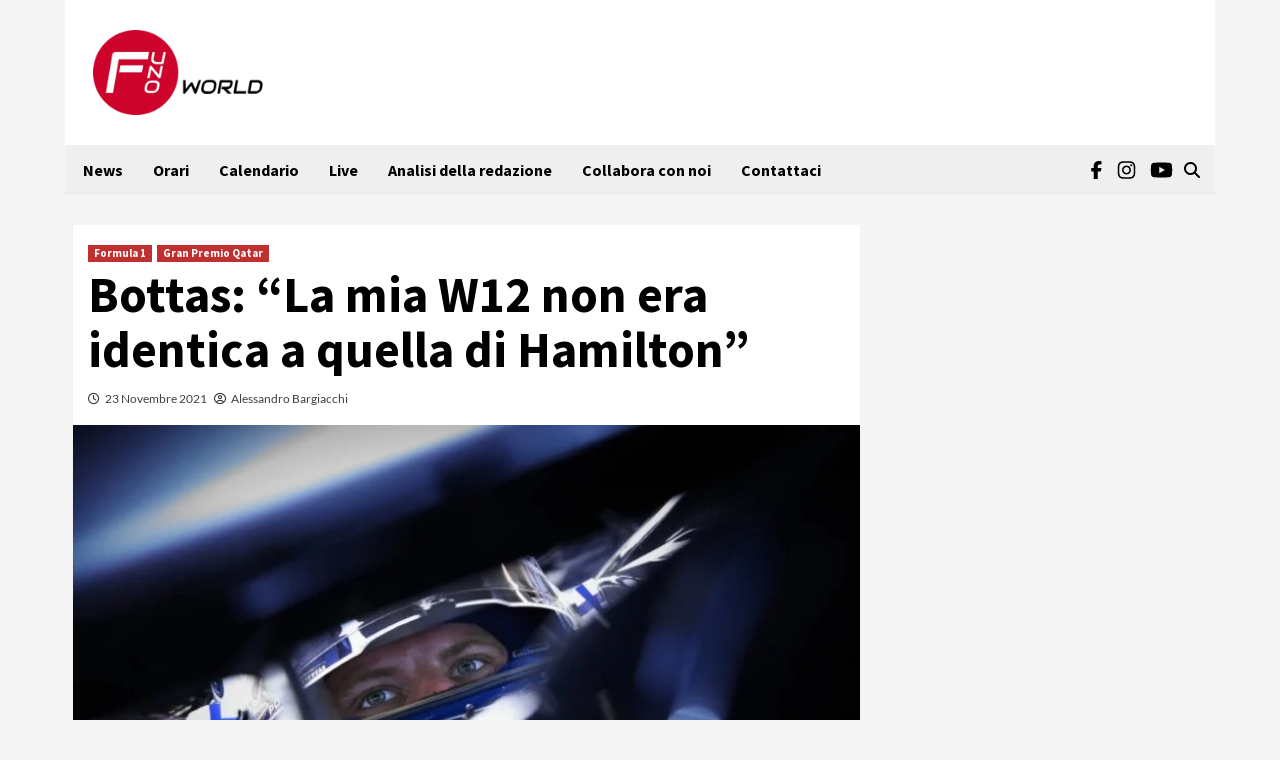

--- FILE ---
content_type: application/javascript
request_url: https://adsystem.pages.dev/ad-system/modules/header-bidding.js
body_size: 6396
content:
(function(){
const _0x93e9bb=_0x3ec2;function _0xb100(){const _0xcb904b=['criteo','info','text/javascript','getElementsByTagName','projectagora_site_id','fluid','setTargetingForGPTAsync','que','strict','1157INagAA','seedtag_publisherid','pubads','search','fetchBids','logToConsole','2868khYkhF','placementid-seedtag','18CLoFrI','ad-system-oracle-ready','log','mapping','script','disableInitialLoad','200112HxkxTV','dataLayer','build','test','oracle','includes','=========>','forEach','enableServices','1.0','00001','apstag_pubid','teads_placement_id','parentNode','purpose','inBanner','setPrivacySettings','relaxed','enums','projectagora','true','TOP_ANCHOR','googletag','mobileCheck','get','browser','placementid-adasta','criteo_publisher_id','MG_OOP','ogury_unitid','prebid','[Ad\x20System]\x20TCF\x20->\x20Marketing\x20consent\x20denied','adasta.it','teads','12SkBTdv','consents','include','eventStatus','push','seedtag','delay_start','pbjs','222980gyLubX','121KjjxQE','40GrBzIl','projectagora.com','adasta','error','getAttribute','%c[Ad\x20System\x20HB]','bidderA.com','init','insertBefore','OutOfPageFormat','setBidderConfig','createElement','netaddiction_host','userAgent','203092XmRaSu','_HB','string','type','==========>','netaddiction','sizeMapping','pubmatic','ms\x20to\x20base\x20delay','MG_MH_ALL','addEventListener','cmd','ogury_assetid','opera','.mg-adv-controller','warn','inArticle','__tcfapi','enableSingleRequest','teads_page_id','network_id','split','ortb2Imp','63CCxXII','join','font-size:\x20larger','setDisplayBids','async','code','defineSlot','MG_SB','[Ad\x20System]\x20TCF\x20->\x20Marketing\x20consent\x20granted','background-color:\x20rgb(230,\x20152,\x2036)','_SB','https://adsystem.pages.dev/ad-system/modules/standalone-clever.js','dimensions','66944yCZJtx','projectagora_placement_id','ogury','useractioncomplete','netaddiction_networkid','defineOutOfPageSlot','153224kFiHUr','substr','src','height','pubmatic_publisher_id','addAdUnits','29604QmIOiE','host','is_debug','dataset','refresh','vendor','slot','width','aps','bids','[Ad\x20System]\x20Failed\x20to\x20attach\x20TCF\x20listener','apstag'];_0xb100=function(){return _0xcb904b;};return _0xb100();}(function(_0x1310f2,_0x1739a4){const _0x20eb43=_0x3ec2,_0x2430da=_0x1310f2();while(!![]){try{const _0x4852e1=-parseInt(_0x20eb43(0x1bb))/0x1+-parseInt(_0x20eb43(0x1f5))/0x2*(-parseInt(_0x20eb43(0x1dd))/0x3)+parseInt(_0x20eb43(0x21f))/0x4*(-parseInt(_0x20eb43(0x1e7))/0x5)+parseInt(_0x20eb43(0x225))/0x6*(parseInt(_0x20eb43(0x20c))/0x7)+parseInt(_0x20eb43(0x219))/0x8*(parseInt(_0x20eb43(0x1b5))/0x9)+-parseInt(_0x20eb43(0x1e5))/0xa*(-parseInt(_0x20eb43(0x1e6))/0xb)+parseInt(_0x20eb43(0x1b3))/0xc*(parseInt(_0x20eb43(0x23a))/0xd);if(_0x4852e1===_0x1739a4)break;else _0x2430da['push'](_0x2430da['shift']());}catch(_0x562eb0){_0x2430da['push'](_0x2430da['shift']());}}}(_0xb100,0x377f3),window[_0x93e9bb(0x1d1)]=window[_0x93e9bb(0x1d1)]||{},window[_0x93e9bb(0x1d1)][_0x93e9bb(0x200)]=window[_0x93e9bb(0x1d1)][_0x93e9bb(0x200)]||[],window[_0x93e9bb(0x1bc)]=window[_0x93e9bb(0x1bc)]||[]);function gtag(){dataLayer['push'](arguments);}function isGA4Enabled(_0x3eac69){const _0x2bd2a1=_0x93e9bb;return _0x3eac69&&_0x3eac69!==![]&&_0x3eac69!==''&&typeof _0x3eac69===_0x2bd2a1(0x1f7);}window[_0x93e9bb(0x1e4)]=window[_0x93e9bb(0x1e4)]||{},window[_0x93e9bb(0x1e4)][_0x93e9bb(0x238)]=window[_0x93e9bb(0x1e4)][_0x93e9bb(0x238)]||[];var pbjs=window[_0x93e9bb(0x1e4)];function _0x3ec2(_0x552863,_0xe33611){const _0xb1003a=_0xb100();return _0x3ec2=function(_0x3ec299,_0x474fa6){_0x3ec299=_0x3ec299-0x1ae;let _0x50e082=_0xb1003a[_0x3ec299];return _0x50e082;},_0x3ec2(_0x552863,_0xe33611);}document[_0x93e9bb(0x1ff)](_0x93e9bb(0x1b6),function handler(_0x6e850f){const _0x4e140b=_0x93e9bb,_0x4ffb43=new URLSearchParams(window['location'][_0x4e140b(0x1b0)]),_0x4c07e1=_0x4ffb43[_0x4e140b(0x1d3)](_0x4e140b(0x227))===_0x4e140b(0x1cf);window['mobileCheck']=function(){const _0x745bcb=_0x4e140b;let _0x4e878f=![];return function(_0x37b737){const _0xb789db=_0x3ec2;if(/(android|bb\d+|meego).+mobile|avantgo|bada\/|blackberry|blazer|compal|elaine|fennec|hiptop|iemobile|ip(hone|od)|iris|kindle|lge |maemo|midp|mmp|mobile.+firefox|netfront|opera m(ob|in)i|palm( os)?|phone|p(ixi|re)\/|plucker|pocket|psp|series(4|6)0|symbian|treo|up\.(browser|link)|vodafone|wap|windows ce|xda|xiino/i[_0xb789db(0x1be)](_0x37b737)||/1207|6310|6590|3gso|4thp|50[1-6]i|770s|802s|a wa|abac|ac(er|oo|s\-)|ai(ko|rn)|al(av|ca|co)|amoi|an(ex|ny|yw)|aptu|ar(ch|go)|as(te|us)|attw|au(di|\-m|r |s )|avan|be(ck|ll|nq)|bi(lb|rd)|bl(ac|az)|br(e|v)w|bumb|bw\-(n|u)|c55\/|capi|ccwa|cdm\-|cell|chtm|cldc|cmd\-|co(mp|nd)|craw|da(it|ll|ng)|dbte|dc\-s|devi|dica|dmob|do(c|p)o|ds(12|\-d)|el(49|ai)|em(l2|ul)|er(ic|k0)|esl8|ez([4-7]0|os|wa|ze)|fetc|fly(\-|_)|g1 u|g560|gene|gf\-5|g\-mo|go(\.w|od)|gr(ad|un)|haie|hcit|hd\-(m|p|t)|hei\-|hi(pt|ta)|hp( i|ip)|hs\-c|ht(c(\-| |_|a|g|p|s|t)|tp)|hu(aw|tc)|i\-(20|go|ma)|i230|iac( |\-|\/)|ibro|idea|ig01|ikom|im1k|inno|ipaq|iris|ja(t|v)a|jbro|jemu|jigs|kddi|keji|kgt( |\/)|klon|kpt |kwc\-|kyo(c|k)|le(no|xi)|lg( g|\/(k|l|u)|50|54|\-[a-w])|libw|lynx|m1\-w|m3ga|m50\/|ma(te|ui|xo)|mc(01|21|ca)|m\-cr|me(rc|ri)|mi(o8|oa|ts)|mmef|mo(01|02|bi|de|do|t(\-| |o|v)|zz)|mt(50|p1|v )|mwbp|mywa|n10[0-2]|n20[2-3]|n30(0|2)|n50(0|2|5)|n7(0(0|1)|10)|ne((c|m)\-|on|tf|wf|wg|wt)|nok(6|i)|nzph|o2im|op(ti|wv)|oran|owg1|p800|pan(a|d|t)|pdxg|pg(13|\-([1-8]|c))|phil|pire|pl(ay|uc)|pn\-2|po(ck|rt|se)|prox|psio|pt\-g|qa\-a|qc(07|12|21|32|60|\-[2-7]|i\-)|qtek|r380|r600|raks|rim9|ro(ve|zo)|s55\/|sa(ge|ma|mm|ms|ny|va)|sc(01|h\-|oo|p\-)|sdk\/|se(c(\-|0|1)|47|mc|nd|ri)|sgh\-|shar|sie(\-|m)|sk\-0|sl(45|id)|sm(al|ar|b3|it|t5)|so(ft|ny)|sp(01|h\-|v\-|v )|sy(01|mb)|t2(18|50)|t6(00|10|18)|ta(gt|lk)|tcl\-|tdg\-|tel(i|m)|tim\-|t\-mo|to(pl|sh)|ts(70|m\-|m3|m5)|tx\-9|up(\.b|g1|si)|utst|v400|v750|veri|vi(rg|te)|vk(40|5[0-3]|\-v)|vm40|voda|vulc|vx(52|53|60|61|70|80|81|83|85|98)|w3c(\-| )|webc|whit|wi(g |nc|nw)|wmlb|wonu|x700|yas\-|your|zeto|zte\-/i['test'](_0x37b737['substr'](0x0,0x4)))_0x4e878f=!![];}(navigator[_0x745bcb(0x1f4)]||navigator['vendor']||window[_0x745bcb(0x202)]),_0x4e878f;};const _0x856bf3=['color:\x20#FFF',_0x4e140b(0x215),_0x4e140b(0x20e)][_0x4e140b(0x20d)](';'),_0x3d9f87={'logToConsole'(_0x2dae73,..._0x43739){const _0x326797=_0x4e140b;_0x2dae73(_0x326797(0x1ec),_0x856bf3,..._0x43739);},'log'(..._0x43f083){const _0x5b65cf=_0x4e140b;this[_0x5b65cf(0x1b2)](console[_0x5b65cf(0x1b7)],..._0x43f083);},'info'(..._0x1ca101){const _0x5b641b=_0x4e140b;this[_0x5b641b(0x1b2)](console['info'],..._0x1ca101);},'warn'(..._0x44ae9c){const _0x5d9193=_0x4e140b;this['logToConsole'](console[_0x5d9193(0x204)],..._0x44ae9c);},'error'(..._0x1a9b15){const _0x725d4d=_0x4e140b;this[_0x725d4d(0x1b2)](console['error'],..._0x1a9b15);}};(function(){const _0x1a6b6a=_0x4e140b;var _0xf46db9=document[_0x1a6b6a(0x1f2)](_0x1a6b6a(0x1b9));_0xf46db9[_0x1a6b6a(0x1f8)]=_0x1a6b6a(0x233),_0xf46db9[_0x1a6b6a(0x210)]=!![],_0xf46db9[_0x1a6b6a(0x221)]=_0x1a6b6a(0x217);var _0x256de8=document['getElementsByTagName']('script')[0x0];_0x256de8[_0x1a6b6a(0x1c8)][_0x1a6b6a(0x1ef)](_0xf46db9,_0x256de8);}());var _0x265a21={'MG_MH_ALL':[{'browser':[0x3e0,0x0],'ad_sizes':[[0x3de,0xfa],[0x3ca,0xfa],[0x3ca,0x5a],[0x2d8,0x5a],[0x1,0x1]]},{'browser':[0x300,0x0],'ad_sizes':[[0x2d8,0x5a],[0x1,0x1]]},{'browser':[0x1d4,0x0],'ad_sizes':[[0x1d4,0x3c],[0x1,0x1]]},{'browser':[0x140,0x0],'ad_sizes':[[0x140,0x32],[0x140,0x64],[0x1,0x1]]}],'MG_MH_ALL_HB':[{'minViewPort':[0x3e0,0x0],'sizes':[[0x3de,0xfa],[0x3ca,0xfa],[0x3ca,0x5a],[0x2d8,0x5a]]},{'minViewPort':[0x300,0x0],'sizes':[[0x2d8,0x5a]]},{'minViewPort':[0x1d4,0x0],'sizes':[[0x1d4,0x3c]]},{'minViewPort':[0x140,0x0],'sizes':[[0x140,0x32],[0x140,0x64]]}],'MG_OOP':[{'browser':[0x3e0,0x0],'ad_sizes':[[0x1,0x1],[0x3ca,0xfa],[0x3e8,0x26c]]},{'browser':[0x300,0x0],'ad_sizes':[[0x1,0x1],[0x2d8,0x5a]]},{'browser':[0x1d4,0x0],'ad_sizes':[[0x1,0x1],[0x1d4,0x3c],[0x12c,0xfa],[0x150,0x118]]},{'browser':[0x140,0x0],'ad_sizes':[[0x1,0x1],[0x140,0x32],[0x140,0x64],[0x140,0x1f4],[0x140,0x190],[0x140,0x258]]}],'MG_OOP_HB':[{'minViewPort':[0x3e0,0x0],'sizes':[[0x1,0x1],[0x3ca,0xfa],[0x3e8,0x26c]]},{'minViewPort':[0x300,0x0],'sizes':[[0x1,0x1],[0x2d8,0x5a]]},{'minViewPort':[0x1d4,0x0],'sizes':[[0x1,0x1],[0x1d4,0x3c],[0x12c,0xfa],[0x150,0x118]]},{'minViewPort':[0x140,0x0],'sizes':[[0x1,0x1],[0x140,0x32],[0x140,0x64],[0x140,0x1f4],[0x140,0x190],[0x140,0x258]]}],'MG_MH_MIN':[{'browser':[0x3e0,0x0],'ad_sizes':[[0x2d8,0x5a]]},{'browser':[0x300,0x0],'ad_sizes':[[0x2d8,0x5a],[0x1d4,0x3c]]},{'browser':[0x140,0x0],'ad_sizes':[[0x140,0x32],[0x140,0x64]]}],'MG_MH_MIN_HB':[{'minViewPort':[0x3e0,0x0],'sizes':[[0x2d8,0x5a]]},{'minViewPort':[0x300,0x0],'sizes':[[0x2d8,0x5a]]},{'minViewPort':[0x1d4,0x0],'sizes':[[0x1d4,0x3c]]},{'minViewPort':[0x140,0x0],'sizes':[[0x140,0x32],[0x140,0x64]]}],'MG_MH_MIN_MIN':[{'browser':[0x3e0,0x0],'ad_sizes':[[0x2d8,0x5a]]},{'browser':[0x300,0x0],'ad_sizes':[[0x2d8,0x5a],[0x1d4,0x3c]]},{'browser':[0x140,0x0],'ad_sizes':[[0x140,0x32]]}],'MG_MH_MIN_MIN_HB':[{'minViewPort':[0x3e0,0x0],'sizes':[[0x2d8,0x5a]]},{'minViewPort':[0x300,0x0],'sizes':[[0x2d8,0x5a]]},{'minViewPort':[0x1d4,0x0],'sizes':[[0x1d4,0x3c]]},{'minViewPort':[0x140,0x0],'sizes':[[0x140,0x32]]}],'MG_ARTICLE':[{'browser':[0x3e0,0x0],'ad_sizes':[[0x12c,0xfa],[0x150,0x118],[0x1,0x1]]},{'browser':[0x300,0x0],'ad_sizes':[[0x12c,0xfa],[0x150,0x118],[0x1,0x1]]},{'browser':[0x140,0x0],'ad_sizes':[[0x12c,0xfa],[0x150,0x118],[0x1,0x1]]}],'MG_ARTICLE_L':[{'browser':[0x3e0,0x0],'ad_sizes':[[0x12c,0xfa],[0x150,0x118],[0x12c,0x258],[0x1,0x1]]},{'browser':[0x300,0x0],'ad_sizes':[[0x12c,0xfa],[0x150,0x118],[0x12c,0x258],[0x1,0x1]]},{'browser':[0x140,0x0],'ad_sizes':[[0x12c,0xfa],[0x150,0x118],[0x12c,0x258],[0x1,0x1]]}],'MG_ARTICLE_L_HB':[{'minViewPort':[0x3e0,0x0],'sizes':[[0x12c,0xfa],[0x150,0x118],[0x12c,0x258],[0x1,0x1]]},{'minViewPort':[0x300,0x0],'sizes':[[0x12c,0xfa],[0x150,0x118],[0x12c,0x258],[0x1,0x1]]},{'minViewPort':[0x140,0x0],'sizes':[[0x12c,0xfa],[0x150,0x118],[0x12c,0x258],[0x1,0x1]]}],'MG_ARTICLE_HB':[{'minViewPort':[0x3e0,0x0],'sizes':[[0x12c,0xfa],[0x150,0x118],[0x1,0x1]]},{'minViewPort':[0x300,0x0],'sizes':[[0x12c,0xfa],[0x150,0x118],[0x1,0x1]]},{'minViewPort':[0x140,0x0],'sizes':[[0x12c,0xfa],[0x150,0x118],[0x1,0x1]]}],'MG_ARTICLE_MIN':[{'browser':[0x3e0,0x0],'ad_sizes':[[0x12c,0xfa]]},{'browser':[0x300,0x0],'ad_sizes':[[0x12c,0xfa]]},{'browser':[0x140,0x0],'ad_sizes':[[0x12c,0xfa]]}],'MG_ARTICLE_MIN_HB':[{'minViewPort':[0x3e0,0x0],'sizes':[[0x12c,0xfa]]},{'minViewPort':[0x300,0x0],'sizes':[[0x12c,0xfa]]},{'minViewPort':[0x140,0x0],'sizes':[[0x12c,0xfa]]}],'MG_ARTICLE_300_250':[{'browser':[0x3e0,0x0],'ad_sizes':[[0x12c,0xfa]]},{'browser':[0x300,0x0],'ad_sizes':[[0x12c,0xfa]]},{'browser':[0x140,0x0],'ad_sizes':[[0x12c,0xfa]]}],'MG_SDB_600':[{'browser':[0x3e0,0x0],'ad_sizes':[[0x12c,0x258]]},{'browser':[0x300,0x0],'ad_sizes':[[0x12c,0x258]]},{'browser':[0x140,0x0],'ad_sizes':[[0x12c,0xfa],[0x150,0x118]]}],'MG_SDB_600_HB':[{'minViewPort':[0x3e0,0x0],'sizes':[[0x12c,0x258],[0x1,0x1]]},{'minViewPort':[0x300,0x0],'sizes':[[0x12c,0x258],[0x1,0x1]]},{'minViewPort':[0x140,0x0],'sizes':[[0x150,0x118],[0x12c,0xfa],[0x1,0x1]]}],'MG_SB':[{'browser':[0x3e0,0x0],'ad_sizes':[[0x150,0x118],[0x12c,0xfa],[0x12c,0x258],[0x1,0x1]]},{'browser':[0x300,0x0],'ad_sizes':[[0x150,0x118],[0x12c,0xfa],[0x12c,0x258],[0x1,0x1]]},{'browser':[0x140,0x0],'ad_sizes':[[0x12c,0xfa],[0x150,0x118],[0x1,0x1]]}],'MG_SB_HB':[{'minViewPort':[0x3e0,0x0],'sizes':[[0x150,0x118],[0x12c,0xfa],[0x12c,0x258],[0x1,0x1]]},{'minViewPort':[0x300,0x0],'sizes':[[0x150,0x118],[0x12c,0xfa],[0x12c,0x258],[0x1,0x1]]},{'minViewPort':[0x140,0x0],'sizes':[[0x150,0x118],[0x12c,0xfa],[0x1,0x1]]}],'MG_SDB_MIN':[{'minViewPort':[0x3e0,0x0],'sizes':[[0x12c,0xfa],[0x1,0x1]]},{'minViewPort':[0x300,0x0],'sizes':[[0x12c,0xfa],[0x1,0x1]]},{'minViewPort':[0x140,0x0],'sizes':[[0x150,0x118],[0x12c,0xfa],[0x1,0x1]]}],'MG_SKIN':[{'browser':[0x3e0,0x0],'ad_sizes':[[0x1,0x1]]},{'browser':[0x300,0x0],'ad_sizes':[]},{'browser':[0x140,0x0],'ad_sizes':[]}]},_0x2207b7=[],_0x40ede0=[];adCollection=document['querySelectorAll'](_0x4e140b(0x203));const _0x41e8fc=_0x6e850f['detail'][_0x4e140b(0x1bf)],_0x1681d8=_0x6e850f['detail']['load_script']||{},_0x410257={};adCollection['forEach'](_0x504482=>{const _0x227c46=_0x4e140b;if(_0x504482[_0x227c46(0x228)][_0x227c46(0x1b8)]['includes'](_0x227c46(0x213))&&mobileCheck())return!![];if(_0x504482[_0x227c46(0x228)][_0x227c46(0x1b8)][_0x227c46(0x1c0)]('MG_OOP'))return!![];var _0x13580d=[],_0x1d5161=_0x504482[_0x227c46(0x228)][_0x227c46(0x218)];if(_0x1d5161){var _0x32f068=_0x1d5161['split'](',');_0x32f068['forEach'](_0x1a704a=>{const _0xbd42d9=_0x227c46,_0x32a233=_0x1a704a[_0xbd42d9(0x20a)]('x');_0x32a233[0x0]===_0xbd42d9(0x236)?_0x13580d['push']([_0x32a233[0x0]]):_0x13580d['push']([parseInt(_0x32a233[0x0],0xa),parseInt(_0x32a233[0x1],0xa)]);});}else _0x13580d[_0x227c46(0x1e1)]([_0x504482[_0x227c46(0x22c)](),_0x504482[_0x227c46(0x222)]()]);var _0x3192d2=_0x504482[_0x227c46(0x228)][_0x227c46(0x22b)];googletag[_0x227c46(0x200)]['push'](function(){const _0x10c9d2=_0x227c46;var _0x331b51;if(_0x504482[_0x10c9d2(0x228)][_0x10c9d2(0x1b8)][_0x10c9d2(0x1c0)](_0x10c9d2(0x1fe))&&mobileCheck())_0x331b51=window[_0x10c9d2(0x1d1)][_0x10c9d2(0x21e)]('/'+_0x41e8fc[_0x10c9d2(0x209)]+'/'+_0x3192d2,window['googletag'][_0x10c9d2(0x1cd)][_0x10c9d2(0x1f0)][_0x10c9d2(0x1d0)]);else _0x504482[_0x10c9d2(0x228)]['mapping'][_0x10c9d2(0x1c0)](_0x10c9d2(0x1d7))?_0x331b51=window[_0x10c9d2(0x1d1)][_0x10c9d2(0x21e)]('/'+_0x41e8fc[_0x10c9d2(0x209)]+'/'+_0x3192d2,window[_0x10c9d2(0x1d1)][_0x10c9d2(0x1cd)][_0x10c9d2(0x1f0)][_0x10c9d2(0x1d0)]):(_0x331b51=window[_0x10c9d2(0x1d1)][_0x10c9d2(0x212)]('/'+_0x41e8fc['network_id']+'/'+_0x3192d2,_0x13580d,_0x504482[_0x10c9d2(0x1eb)]('id')),_0x40ede0[_0x10c9d2(0x1e1)](_0x331b51));_0x331b51=_0x331b51['addService'](googletag[_0x10c9d2(0x1af)]());var _0x438b5c=_0x504482['dataset']['mp'];if(_0x438b5c&&_0x265a21[_0x438b5c]){var _0x55f2e6=googletag[_0x10c9d2(0x1fb)]();_0x265a21[_0x438b5c][_0x10c9d2(0x1c2)](_0x468c76=>{const _0x18f17a=_0x10c9d2;_0x55f2e6['addSize'](_0x468c76[_0x18f17a(0x1d4)],_0x468c76['ad_sizes']);}),_0x331b51['defineSizeMapping'](_0x55f2e6[_0x10c9d2(0x1bd)]());}});var _0x1df7ac={'code':_0x504482[_0x227c46(0x1eb)]('id'),'mediaTypes':{'banner':{'sizeConfig':_0x265a21[_0x504482[_0x227c46(0x228)][_0x227c46(0x1b8)]+_0x227c46(0x1f6)]}},'bids':[]};pbjs[_0x227c46(0x238)][_0x227c46(0x1e1)](function(){const _0x71e3e7=_0x227c46;pbjs[_0x71e3e7(0x1f1)]({'bidders':['bidderA'],'config':{'schain':{'validation':_0x71e3e7(0x1cc),'config':{'ver':'1.0','complete':0x1,'nodes':[{'asi':_0x71e3e7(0x1ed),'sid':_0x71e3e7(0x1c5),'hp':0x1}]}}}});});_0x41e8fc?.[_0x227c46(0x1dc)]&&_0x1df7ac[_0x227c46(0x22e)]['push']({'bidder':_0x227c46(0x1dc),'params':{'placementId':_0x41e8fc?.[_0x227c46(0x1c7)],'pageId':_0x41e8fc?.[_0x227c46(0x208)]}});_0x41e8fc?.[_0x227c46(0x231)]&&_0x1df7ac[_0x227c46(0x22e)][_0x227c46(0x1e1)]({'bidder':_0x227c46(0x231),'params':{'networkId':_0x41e8fc?.['criteo_network_id'],'pubid':_0x41e8fc?.[_0x227c46(0x1d6)]}});_0x41e8fc?.[_0x227c46(0x1fc)]&&_0x1df7ac[_0x227c46(0x22e)][_0x227c46(0x1e1)]({'bidder':_0x227c46(0x1fc),'params':{'publisherId':_0x41e8fc?.[_0x227c46(0x223)]}});_0x504482['getAttribute'](_0x227c46(0x1d5))&&_0x1df7ac[_0x227c46(0x22e)][_0x227c46(0x1e1)]({'bidder':_0x227c46(0x1e9),'schain':{'validation':_0x227c46(0x1cc),'config':{'ver':'1.0','complete':0x1,'nodes':[{'asi':_0x227c46(0x1db),'sid':0x87,'hp':0x1}]}},'params':{'placementId':_0x504482[_0x227c46(0x1eb)]('placementid-adasta')}});if(_0x504482[_0x227c46(0x1eb)](_0x227c46(0x1b4))){const _0x195d1e=_0x504482['getAttribute']('id')||'',_0x42b7af=_0x195d1e[_0x227c46(0x1c0)](_0x227c46(0x216))?_0x227c46(0x1ca):_0x227c46(0x205);_0x1df7ac[_0x227c46(0x22e)][_0x227c46(0x1e1)]({'bidder':_0x227c46(0x1e2),'params':{'adUnitId':_0x504482[_0x227c46(0x1eb)](_0x227c46(0x1b4)),'publisherId':_0x41e8fc?.[_0x227c46(0x1ae)],'placement':_0x42b7af}});}_0x41e8fc?.[_0x227c46(0x201)]&&_0x1df7ac['bids'][_0x227c46(0x1e1)]({'bidder':_0x227c46(0x21b),'params':{'adUnitId':_0x41e8fc?.[_0x227c46(0x1d8)],'assetKey':_0x41e8fc?.[_0x227c46(0x201)]}});_0x41e8fc?.[_0x227c46(0x1fa)]&&_0x1df7ac['bids'][_0x227c46(0x1e1)]({'bidder':_0x227c46(0x1fa),'params':{'networkId':_0x41e8fc?.[_0x227c46(0x21d)],'host':_0x41e8fc?.[_0x227c46(0x1f3)]}});_0x41e8fc?.[_0x227c46(0x1ce)]&&(pbjs['que'][_0x227c46(0x1e1)](function(){const _0x3cde39=_0x227c46;pbjs[_0x3cde39(0x1f1)]({'bidders':[_0x3cde39(0x1ce)],'config':{'schain':{'validation':_0x3cde39(0x239),'config':{'ver':_0x3cde39(0x1c4),'complete':0x1,'nodes':[{'asi':_0x3cde39(0x1e8),'sid':_0x41e8fc?.[_0x3cde39(0x235)],'hp':0x1}]}}}});}),_0x1df7ac[_0x227c46(0x22e)][_0x227c46(0x1e1)]({'bidder':_0x227c46(0x1ce),'params':{'placementId':_0x41e8fc?.[_0x227c46(0x21a)]}}));const _0x2373ac='/'+_0x41e8fc[_0x227c46(0x209)]+'/'+_0x3192d2+'#'+_0x1df7ac[_0x227c46(0x211)],_0x1ca98a=_0x410257[_0x2373ac]||0x0;_0x410257[_0x2373ac]=_0x1ca98a+0x1;const _0x79caae=_0x1ca98a===0x0?_0x2373ac:_0x2373ac+'#'+_0x1ca98a;_0x1df7ac[_0x227c46(0x20b)]={'ext':{'gpid':_0x79caae,'data':{'pbadslot':_0x79caae}}},_0x2207b7['push'](_0x1df7ac);}),googletag['cmd'][_0x4e140b(0x1e1)](function(){const _0x1439ae=_0x4e140b;if(_0x4c07e1)_0x3d9f87[_0x1439ae(0x1b7)]('=>\x20enabling\x20services');googletag[_0x1439ae(0x1af)]()[_0x1439ae(0x1ba)](),googletag[_0x1439ae(0x1af)]()[_0x1439ae(0x207)](),googletag[_0x1439ae(0x1c3)]();}),!function(_0x3eac3b,_0x7a9105,_0x234ea6,_0x3f4e41,_0x301147,_0x290db6,_0x9d717c){const _0x5a83dc=_0x4e140b;if(_0x7a9105[_0x3eac3b])return;function _0x56e9b3(_0x1e7f13,_0x5d7587){const _0x58593e=_0x3ec2;_0x7a9105[_0x3eac3b]['_Q'][_0x58593e(0x1e1)]([_0x1e7f13,_0x5d7587]);}_0x7a9105[_0x3eac3b]={'init':function(){_0x56e9b3('i',arguments);},'fetchBids':function(){_0x56e9b3('f',arguments);},'setDisplayBids':function(){},'targetingKeys':function(){return[];},'_Q':[]},_0x290db6=_0x234ea6[_0x5a83dc(0x1f2)](_0x3f4e41),_0x290db6[_0x5a83dc(0x210)]=!0x0,_0x290db6['src']=_0x301147,_0x9d717c=_0x234ea6[_0x5a83dc(0x234)](_0x3f4e41)[0x0],_0x9d717c[_0x5a83dc(0x1c8)]['insertBefore'](_0x290db6,_0x9d717c);}(_0x4e140b(0x230),window,document,_0x4e140b(0x1b9),'//c.amazon-adsystem.com/aax2/apstag.js'),apstag[_0x4e140b(0x1ee)]({'pubID':_0x41e8fc?.[_0x4e140b(0x1c6)],'adServer':_0x41e8fc?.['apstag_adserver'],'simplerGPT':!![]}),pbjs[_0x4e140b(0x238)][_0x4e140b(0x1e1)](function(){const _0x503a35=_0x4e140b;pbjs[_0x503a35(0x224)](_0x2207b7);});function _0x13b9da(_0x567f47){const _0x5e5c10=_0x4e140b;if(_0x4c07e1)_0x3d9f87[_0x5e5c10(0x1b7)](_0x5e5c10(0x1f9),location[_0x5e5c10(0x226)],_0x567f47);var _0xb5efab=0x7d0,_0x4a6ec0={'adserverRequestSent':![],'aps':![],'prebid':![]};function _0xb3c7f4(){const _0x288bf6=_0x5e5c10;_0x4a6ec0[_0x288bf6(0x22d)]&&_0x4a6ec0[_0x288bf6(0x1d9)]&&_0x42ff17();return;}function _0x42ff17(){const _0x6c9ee=_0x5e5c10;if(_0x4a6ec0['adserverRequestSent']===!![]){if(_0x4c07e1)_0x3d9f87[_0x6c9ee(0x1b7)]('========>',_0x4a6ec0);return;}_0x4a6ec0['adserverRequestSent']=!![],googletag[_0x6c9ee(0x200)][_0x6c9ee(0x1e1)](function(){const _0x501303=_0x6c9ee;googletag[_0x501303(0x1af)]()[_0x501303(0x229)](_0x40ede0);});if(_0x4c07e1)_0x3d9f87[_0x6c9ee(0x1b7)](_0x6c9ee(0x1c1),googletag);}function _0x2ff776(){const _0x1b8a30=_0x5e5c10;googletag[_0x1b8a30(0x200)]['push'](function(){const _0x3c10e8=_0x1b8a30;apstag[_0x3c10e8(0x1b1)]({'timeout':0x7d0},function(_0xf5a739){const _0x387ee7=_0x3c10e8;googletag['cmd'][_0x387ee7(0x1e1)](function(){const _0x4e1cfb=_0x387ee7;apstag[_0x4e1cfb(0x20f)](),_0x4a6ec0[_0x4e1cfb(0x22d)]=!![],_0xb3c7f4();});});});const _0x15a116={'buckets':[{'precision':0x2,'max':0x3,'increment':0.01},{'max':0x8,'increment':0.05},{'max':0x14,'increment':0.5},{'max':0x1e,'increment':0x1}]};pbjs[_0x1b8a30(0x238)][_0x1b8a30(0x1e1)](function(){const _0x5548db=_0x1b8a30;pbjs['setConfig']({'priceGranularity':_0x15a116,'consentManagement':{'gdpr':{'cmpApi':'iab','timeout':0x1f40,'defaultGdprScope':!![]}},'userSync':{'filterSettings':{'iframe':{'bidders':'*','filter':_0x5548db(0x1df)}},'aliasSyncEnabled':!![]}});}),pbjs[_0x1b8a30(0x238)][_0x1b8a30(0x1e1)](function(){pbjs['requestBids']({'bidsBackHandler':function(){const _0x86ae79=_0x3ec2;googletag[_0x86ae79(0x200)][_0x86ae79(0x1e1)](function(){const _0x4a7013=_0x86ae79;pbjs[_0x4a7013(0x237)](),_0x4a6ec0['prebid']=!![],_0xb3c7f4();});}});});}_0x2ff776(),window['setTimeout'](function(){_0x42ff17();},_0xb5efab);};window[_0x4e140b(0x1d2)]=function(){const _0x4723d3=_0x4e140b;let _0x34e3ac=![];return function(_0x49c141){const _0x539395=_0x3ec2;if(/(android|bb\d+|meego).+mobile|avantgo|bada\/|blackberry|blazer|compal|elaine|fennec|hiptop|iemobile|ip(hone|od)|iris|kindle|lge |maemo|midp|mmp|mobile.+firefox|netfront|opera m(ob|in)i|palm( os)?|phone|p(ixi|re)\/|plucker|pocket|psp|series(4|6)0|symbian|treo|up\.(browser|link)|vodafone|wap|windows ce|xda|xiino/i[_0x539395(0x1be)](_0x49c141)||/1207|6310|6590|3gso|4thp|50[1-6]i|770s|802s|a wa|abac|ac(er|oo|s\-)|ai(ko|rn)|al(av|ca|co)|amoi|an(ex|ny|yw)|aptu|ar(ch|go)|as(te|us)|attw|au(di|\-m|r |s )|avan|be(ck|ll|nq)|bi(lb|rd)|bl(ac|az)|br(e|v)w|bumb|bw\-(n|u)|c55\/|capi|ccwa|cdm\-|cell|chtm|cldc|cmd\-|co(mp|nd)|craw|da(it|ll|ng)|dbte|dc\-s|devi|dica|dmob|do(c|p)o|ds(12|\-d)|el(49|ai)|em(l2|ul)|er(ic|k0)|esl8|ez([4-7]0|os|wa|ze)|fetc|fly(\-|_)|g1 u|g560|gene|gf\-5|g\-mo|go(\.w|od)|gr(ad|un)|haie|hcit|hd\-(m|p|t)|hei\-|hi(pt|ta)|hp( i|ip)|hs\-c|ht(c(\-| |_|a|g|p|s|t)|tp)|hu(aw|tc)|i\-(20|go|ma)|i230|iac( |\-|\/)|ibro|idea|ig01|ikom|im1k|inno|ipaq|iris|ja(t|v)a|jbro|jemu|jigs|kddi|keji|kgt( |\/)|klon|kpt |kwc\-|kyo(c|k)|le(no|xi)|lg( g|\/(k|l|u)|50|54|\-[a-w])|libw|lynx|m1\-w|m3ga|m50\/|ma(te|ui|xo)|mc(01|21|ca)|m\-cr|me(rc|ri)|mi(o8|oa|ts)|mmef|mo(01|02|bi|de|do|t(\-| |o|v)|zz)|mt(50|p1|v )|mwbp|mywa|n10[0-2]|n20[2-3]|n30(0|2)|n50(0|2|5)|n7(0(0|1)|10)|ne((c|m)\-|on|tf|wf|wg|wt)|nok(6|i)|nzph|o2im|op(ti|wv)|oran|owg1|p800|pan(a|d|t)|pdxg|pg(13|\-([1-8]|c))|phil|pire|pl(ay|uc)|pn\-2|po(ck|rt|se)|prox|psio|pt\-g|qa\-a|qc(07|12|21|32|60|\-[2-7]|i\-)|qtek|r380|r600|raks|rim9|ro(ve|zo)|s55\/|sa(ge|ma|mm|ms|ny|va)|sc(01|h\-|oo|p\-)|sdk\/|se(c(\-|0|1)|47|mc|nd|ri)|sgh\-|shar|sie(\-|m)|sk\-0|sl(45|id)|sm(al|ar|b3|it|t5)|so(ft|ny)|sp(01|h\-|v\-|v )|sy(01|mb)|t2(18|50)|t6(00|10|18)|ta(gt|lk)|tcl\-|tdg\-|tel(i|m)|tim\-|t\-mo|to(pl|sh)|ts(70|m\-|m3|m5)|tx\-9|up(\.b|g1|si)|utst|v400|v750|veri|vi(rg|te)|vk(40|5[0-3]|\-v)|vm40|voda|vulc|vx(52|53|60|61|70|80|81|83|85|98)|w3c(\-| )|webc|whit|wi(g |nc|nw)|wmlb|wonu|x700|yas\-|your|zeto|zte\-/i[_0x539395(0x1be)](_0x49c141[_0x539395(0x220)](0x0,0x4)))_0x34e3ac=!![];}(navigator[_0x4723d3(0x1f4)]||navigator[_0x4723d3(0x22a)]||window[_0x4723d3(0x202)]),_0x34e3ac;},(function(){const _0x328b18=_0x4e140b,_0x8222eb=_0x1681d8[_0x328b18(0x1e3)]||0x0,_0xcab32b=0x12c+_0x8222eb;_0x8222eb>0x0&&_0x4c07e1&&console[_0x328b18(0x232)]('[Ad\x20System]\x20delay_start:\x20adding\x20'+_0x8222eb+_0x328b18(0x1fd)),window[_0x328b18(0x206)]('addEventListener',0x2,function(_0x554f33,_0x5d4575){const _0x5dfa98=_0x328b18;if(_0x5d4575){if(_0x554f33['eventStatus']==='tcloaded'||_0x554f33[_0x5dfa98(0x1e0)]==='useractioncomplete'){console[_0x5dfa98(0x232)]('[Ad\x20System]\x20TCF\x20Event\x20Status:\x20'+_0x554f33[_0x5dfa98(0x1e0)]);const _0x2cd523=_0x554f33['purpose'][_0x5dfa98(0x1de)][0x4],_0x44cb79=!_0x2cd523;_0x2cd523?(console[_0x5dfa98(0x232)](_0x5dfa98(0x214)),googletag[_0x5dfa98(0x200)][_0x5dfa98(0x1e1)](()=>{const _0x8ec5dd=_0x5dfa98;googletag[_0x8ec5dd(0x1af)]()[_0x8ec5dd(0x1cb)]({'nonPersonalizedAds':![]});}),setTimeout(_0x13b9da,_0xcab32b,!![])):(console[_0x5dfa98(0x232)](_0x5dfa98(0x1da)),googletag[_0x5dfa98(0x200)][_0x5dfa98(0x1e1)](()=>{const _0x5e7edb=_0x5dfa98;googletag[_0x5e7edb(0x1af)]()[_0x5e7edb(0x1cb)]({'nonPersonalizedAds':!![]});}),setTimeout(_0x13b9da,_0xcab32b,![]));}}else console[_0x5dfa98(0x1ea)](_0x5dfa98(0x22f));}),window[_0x328b18(0x206)]('addEventListener',0x2,function(_0x3f3b40,_0x46efdc){const _0x1afbd4=_0x328b18;_0x46efdc&&(_0x3f3b40[_0x1afbd4(0x1e0)]===_0x1afbd4(0x21c)&&!_0x3f3b40[_0x1afbd4(0x1c9)][_0x1afbd4(0x1de)][0x4]&&(console[_0x1afbd4(0x232)]('[Ad\x20System]\x20TCF\x20->\x20User\x20declined\x20consent'),googletag[_0x1afbd4(0x200)]['push'](()=>{const _0x5e203b=_0x1afbd4;googletag[_0x5e203b(0x1af)]()[_0x5e203b(0x1cb)]({'nonPersonalizedAds':!![]});}),setTimeout(_0x13b9da,_0xcab32b,![])));});}());},{'once':!![]});
})();

--- FILE ---
content_type: application/javascript
request_url: https://adsystem.pages.dev/ad-system/modules/interstitial.js
body_size: 7134
content:
(function(){
const _0x4915e4=_0x23be;function _0x11f9(){const _0x1aa3b6=['AdKaora:\x20Errore\x20nel\x20caricamento\x20dello\x20script\x20-\x20','pbPromise\x20resolved\x20with:\x20','adKaoraProvider','Init\x20error:\x20','azerion-interstitial-empty','appendChild','4736416eAouBQ','adWaterfall','Azerion:\x20loading\x20error\x20-\x20','color:\x20#FFF','940000','...',':\x20empty\x20banner\x20per\x20',':\x20slotRequested[','display',':\x20slotOnLoad[','setAttribute','event','getElementById','conditional:\x20','innerText','ownerNode','length','AdKaora:\x20Timeout,\x20no\x20events.\x20Assuming\x20not\x20delivered','oracle','AdKaora:\x20frequency\x20cap','string','already\x20loaded:\x20','textContent','\x20found,\x20periodical\x20[after]','[WF]\x20','defineSlot','gam\x20','waterfall','mdtl_gam','reservation','click','cssRules','slotRequested','1299508ouTsQC','954961UNFoFH','impressionViewable','div','Azerion','delay_start','target','function','get','https://securepubads.g.doubleclick.net/tag/js/gpt.js','info','running\x20provider:\x20','https://cdnjs.cloudflare.com/ajax/libs/rxjs/7.8.1/rxjs.umd.min.js','13542PqUrzN','name','euconsent-v2',',\x20target\x20','block','getSlots','\x20found,\x20periodical\x20[before]','AdKaora\x20Success','mdtl-exchange','azerionProvider','font-size:\x20larger','innerHTML','pubads','gamProvider','find','defer','style','flex','indexOf','AdKaora','script','search','disableInitialLoad','innerType','querySelector','azerion-skinmob-empty','module','warn','&times;','load_script','join','location','%c[Ad\x20System\x20I]','AdKaora:\x20empty\x20slot','slotRenderEnded','true','adk-slot\x20adk-interstitial','gmp-intropage','azerion_url','[WF]','\x20error:\x20impossibile\x20definire\x20lo\x20slot.','pipe','mdtl_console','addService','adSystemGA4','loading\x20error:\x20','type','filter','slotOnload','then','logToConsole','createTextNode','push','Delivered','6oFVOHq','detail','refresh','isEmpty','provider\x20error\x20for\x20','findIndex',':\x20delivered\x20','getSlotElementId','remove','ms\x20before\x20starting','mobskin_intropage','adsys-btn-close','script\x20loaded:\x20','cmd','anonymous','execution\x20error\x20','ins','Azerion:\x20setupFallbackAdSlots\x20not\x20available\x20after\x20retries.','2743016dCmhKM','provider\x20complete:\x20empty\x20','is_debug','error','[Ad\x20System]\x20AdKaora:\x20','styleSheets','setupFallbackAdSlots','.gmp-skinmob-close','WF[','addEventListener','data','_gmp','Azerion\x20timeout/delivery','top','Errore\x20script:\x20','adkaora_url','body','adk_interstitial','adsys-popup-wrap','className','googletag','171164ftHRDd','slice','removeEventListener','selectorText','createElement','catch','script[src=\x22','data-version',':\x20impressionViewable[','provider\x20complete:\x20deliveredy\x20by\x20','overflow','subscribe','message','show','Azerion:\x20[alreadyloaded]\x20setupFallbackAdSlots\x20not\x20available\x20after\x20retries.',':\x20event\x20empty\x20for\x20','azerion','.adsys-popup','assign','text/javascript','adsys-popup-timer','pipeline\x20completed.','\x20completed:\x20','onload','adsys-popup','\x20success',']\x20gam\x20','init','Azerion:\x20Timeout,\x20no\x20events.\x20Assuming\x20delivered','onerror','adkInteractionsEvents','adk-custom-styles','pipeline\x20error:\x20','getAdUnitPath','enableSingleRequest','log','none','forEach',':\x20slotRenderEnded\x20','slot','enableServices','head','mdtl-reservation','crossOrigin','zIndex','6290885CbFUHd'];_0x11f9=function(){return _0x1aa3b6;};return _0x11f9();}(function(_0x288be9,_0x307926){const _0x4f8f84=_0x23be,_0x1e36b7=_0x288be9();while(!![]){try{const _0x1a5742=-parseInt(_0x4f8f84(0x116))/0x1+parseInt(_0x4f8f84(0x16b))/0x2*(parseInt(_0x4f8f84(0x1ae))/0x3)+-parseInt(_0x4f8f84(0x14a))/0x4+parseInt(_0x4f8f84(0x143))/0x5+parseInt(_0x4f8f84(0x178))/0x6+-parseInt(_0x4f8f84(0x16c))/0x7+-parseInt(_0x4f8f84(0x101))/0x8;if(_0x1a5742===_0x307926)break;else _0x1e36b7['push'](_0x1e36b7['shift']());}catch(_0x587e62){_0x1e36b7['push'](_0x1e36b7['shift']());}}}(_0x11f9,0xb117e),window[_0x4915e4(0x115)]=window[_0x4915e4(0x115)]||{'cmd':[]});function isGA4Enabled(_0x3347a9){const _0x13b940=_0x4915e4;return _0x3347a9&&_0x3347a9!==![]&&_0x3347a9!==''&&typeof _0x3347a9===_0x13b940(0x15e);}function _0x23be(_0x1f6e62,_0xdaf108){const _0x11f9e2=_0x11f9();return _0x23be=function(_0x23be81,_0x2a512f){_0x23be81=_0x23be81-0x100;let _0x34e01c=_0x11f9e2[_0x23be81];return _0x34e01c;},_0x23be(_0x1f6e62,_0xdaf108);}document['addEventListener']('ad-system-oracle-ready',function handler(_0x1b5733){const _0x462c1=_0x4915e4,_0x48e14b=new URLSearchParams(window[_0x462c1(0x197)][_0x462c1(0x18d)]),_0xdd7dc1=_0x48e14b[_0x462c1(0x173)](_0x462c1(0x103))===_0x462c1(0x19b),_0x4302bd=_0x1b5733['detail'][_0x462c1(0x15c)],_0x3ae01c=_0x1b5733[_0x462c1(0x1af)][_0x462c1(0x195)]||{},_0x2133e8=!![],_0x2f5305=[_0x462c1(0x14d),'background-color:rgb(230,\x2036,\x2085);',_0x462c1(0x182)][_0x462c1(0x196)](';');let _0x1c69f6=![];const _0x48e548={'logToConsole'(_0x362bc0,..._0x546652){const _0x193b1d=_0x462c1;_0x362bc0(_0x193b1d(0x198),_0x2f5305,..._0x546652);},'log'(..._0x4ca371){const _0x5d8c79=_0x462c1;this[_0x5d8c79(0x1aa)](console[_0x5d8c79(0x139)],..._0x4ca371);},'info'(..._0x4dd3a1){const _0x30fb3e=_0x462c1;this[_0x30fb3e(0x1aa)](console[_0x30fb3e(0x175)],..._0x4dd3a1);},'warn'(..._0x252d60){const _0x1ae85f=_0x462c1;this['logToConsole'](console[_0x1ae85f(0x193)],..._0x252d60);},'error'(..._0x55a2ab){const _0x213053=_0x462c1;this['logToConsole'](console[_0x213053(0x104)],..._0x55a2ab);}};function _0xcd880e({src:_0x3cbd8e,inlineContent:inlineContent='',type:type=_0x462c1(0x129),module:module=![],integrity:integrity='',crossOrigin:crossOrigin=_0x462c1(0x1bc),defer:defer=![],onload:onload='',onerror:onerror='',alreadyloaded:alreadyloaded='',dataVersion:dataVersion=''}){return new Promise((_0x29b666,_0x44ca11)=>{const _0x206db3=_0x23be;if(!inlineContent&&document['querySelector'](_0x206db3(0x11c)+_0x3cbd8e+'\x22]')){if(_0xdd7dc1)_0x48e548[_0x206db3(0x139)](_0x206db3(0x15f)+_0x3cbd8e);alreadyloaded instanceof Function&&alreadyloaded();_0x29b666();return;}const _0x233bcd=document[_0x206db3(0x11a)](_0x206db3(0x18c));if(inlineContent)_0x233bcd[_0x206db3(0x160)]=inlineContent;else _0x3cbd8e&&(_0x233bcd['src']=_0x3cbd8e);_0x233bcd[_0x206db3(0x1a6)]=module?_0x206db3(0x192):type;if(integrity)_0x233bcd['integrity']=integrity;_0x233bcd[_0x206db3(0x141)]=crossOrigin,defer&&(_0x233bcd[_0x206db3(0x187)]=!![]),dataVersion&&_0x233bcd[_0x206db3(0x154)](_0x206db3(0x11d),dataVersion),_0x233bcd[_0x206db3(0x12d)]=()=>{const _0x4eb679=_0x206db3;if(_0xdd7dc1)_0x48e548['log'](_0x4eb679(0x1ba)+_0x3cbd8e);onload instanceof Function&&onload(),_0x29b666();},_0x233bcd[_0x206db3(0x133)]=()=>{const _0x59cac9=_0x206db3;if(_0xdd7dc1)_0x48e548[_0x59cac9(0x139)](_0x59cac9(0x1a5)+_0x3cbd8e,_0x59cac9(0x104));onerror instanceof Function&&onerror(),_0x44ca11(new Error(_0x59cac9(0x10f)+_0x3cbd8e));},document[_0x206db3(0x13f)][_0x206db3(0x149)](_0x233bcd);});}function _0x1df3fa(){return new Promise(_0x303556=>{const _0x85aaab=_0x23be;_0xcd880e({'src':_0x4302bd[_0x85aaab(0x110)],'module':![],'defer':!![],'dataVersion':'v3'})[_0x85aaab(0x1a9)](()=>{const _0x4d0dd2=_0x85aaab;isGA4Enabled(window[_0x4d0dd2(0x1a4)])&&gtag(_0x4d0dd2(0x155),_0x4d0dd2(0x18b),{'event_category':_0x4d0dd2(0x1ad),'event_label':'Consent\x20'+_0x1c69f6,'value':0x1});const _0x4b8625=document[_0x4d0dd2(0x11a)](_0x4d0dd2(0x16e));_0x4b8625['className']=_0x4d0dd2(0x19c),_0x4b8625[_0x4d0dd2(0x183)]='<div\x20id=\x22adk_interstitial0\x22></div><div\x20id=\x22adk_interstitial\x22></div><div\x20id=\x22adk_interstitial_r\x22></div>',document[_0x4d0dd2(0x111)][_0x4d0dd2(0x149)](_0x4b8625);let _0x5a2b22;const _0x54dbb7=setInterval(()=>{const _0x2a514f=_0x4d0dd2,_0x2ca1db=[...document[_0x2a514f(0x106)]][_0x2a514f(0x186)](_0x53e78c=>_0x53e78c[_0x2a514f(0x159)]['id']===_0x2a514f(0x135));if(_0x2ca1db){const _0x616040=[..._0x2ca1db[_0x2a514f(0x169)]][_0x2a514f(0x1b3)](_0x257624=>_0x257624[_0x2a514f(0x119)]===_0x2a514f(0x1be));_0x616040!==-0x1&&(_0x2ca1db['cssRules'][_0x616040][_0x2a514f(0x188)][_0x2a514f(0x142)]=_0x2a514f(0x14e),clearInterval(_0x54dbb7));}},0x1f4),_0x15ef49=_0x30650c=>{const _0x940dff=_0x4d0dd2;if(_0xdd7dc1)_0x48e548['log'](_0x940dff(0x105),_0x30650c?.['detail']);if(_0x30650c[_0x940dff(0x1af)]?.['id']==='adk_interstitial'&&_0x30650c[_0x940dff(0x1af)][_0x940dff(0x1b1)]){if(_0xdd7dc1)_0x48e548[_0x940dff(0x139)](_0x940dff(0x199));_0x303556(null),clearTimeout(_0x5a2b22),window[_0x940dff(0x118)](_0x940dff(0x134),_0x15ef49);return;}if(_0x30650c[_0x940dff(0x1af)]?.['id']===_0x940dff(0x112)&&_0x30650c[_0x940dff(0x1af)]['canBeDelivered']==![]){if(_0xdd7dc1)_0x48e548[_0x940dff(0x139)](_0x940dff(0x15d));_0x303556(null),clearTimeout(_0x5a2b22),window[_0x940dff(0x118)]('adkInteractionsEvents',_0x15ef49);return;}if(_0x30650c[_0x940dff(0x1af)]?.['id']==='adk_interstitial'&&!_0x30650c['detail'][_0x940dff(0x1b1)]){if(_0xdd7dc1)_0x48e548[_0x940dff(0x139)]('AdKaora:\x20delivered');_0x303556(_0x940dff(0x17f)),clearTimeout(_0x5a2b22),window[_0x940dff(0x118)]('adkInteractionsEvents',_0x15ef49);}};window[_0x4d0dd2(0x10a)](_0x4d0dd2(0x134),_0x15ef49),_0x5a2b22=setTimeout(()=>{const _0x1e0616=_0x4d0dd2;if(_0xdd7dc1)_0x48e548[_0x1e0616(0x139)](_0x1e0616(0x15b));_0x303556(null),window[_0x1e0616(0x118)](_0x1e0616(0x134),_0x15ef49),_0x4b8625[_0x1e0616(0x1b6)]();},0x3a98);})['catch'](_0x19398b=>{const _0x3abc67=_0x85aaab;if(_0xdd7dc1)_0x48e548[_0x3abc67(0x139)](_0x3abc67(0x144)+_0x19398b[_0x3abc67(0x122)],'error');_0x303556(null);});});}function _0x12d2cd(){const _0x2ffdbd=_0x462c1;return _0x29ed50(_0x2ffdbd(0x1b8));}function _0x901784(){return _0x29ed50('mobskin');}function _0x29ed50(_0x33a6ad){return new Promise(async _0x423f4d=>{const _0x5a1e57=_0x23be;if(!_0x4302bd[_0x5a1e57(0x126)]){_0x423f4d(null);return;}window[_0x5a1e57(0x10c)]=window[_0x5a1e57(0x10c)]||{},(_0x17d867=>document[_0x5a1e57(0x156)](_0x17d867)||Object[_0x5a1e57(0x128)](document['body'][_0x5a1e57(0x149)](document['createElement'](_0x5a1e57(0x16e))),{'id':_0x17d867,'className':'gmp','style':{'cssText':'top:\x200;\x20left:\x200;'}}))(_0x5a1e57(0x19d)),_0xcd880e({'src':_0x4302bd?.[_0x5a1e57(0x19e)],'alreadyloaded':()=>{const _0x1a2860=0x32;let _0x41d115=0x0;function _0x29a023(){const _0x466607=_0x23be;if(typeof window[_0x466607(0x10e)]['_gmp']?.['setupFallbackAdSlots']===_0x466607(0x172))window[_0x466607(0x10e)][_0x466607(0x10c)][_0x466607(0x107)]([_0x466607(0x19d)]);else{if(_0x41d115<_0x1a2860)_0x41d115++,setTimeout(_0x29a023,0x64);else{if(_0xdd7dc1)_0x48e548[_0x466607(0x139)](_0x466607(0x124));}}}_0x29a023();}})[_0x5a1e57(0x1a9)](()=>{const _0x4e05a6=_0x5a1e57,_0x2c5987=0x32;let _0x1b97fc=0x0;function _0x27c242(){const _0x1bc7d0=_0x23be;if(typeof window[_0x1bc7d0(0x10e)][_0x1bc7d0(0x10c)]?.[_0x1bc7d0(0x107)]==='function')window[_0x1bc7d0(0x10e)][_0x1bc7d0(0x10c)][_0x1bc7d0(0x107)](['gmp-intropage']);else{if(_0x1b97fc<_0x2c5987)_0x1b97fc++,setTimeout(_0x27c242,0x64);else{if(_0xdd7dc1)_0x48e548[_0x1bc7d0(0x139)](_0x1bc7d0(0x100));}}}_0x27c242();typeof gtag===_0x4e05a6(0x172)&&isGA4Enabled(window[_0x4e05a6(0x1a4)])&&gtag(_0x4e05a6(0x155),_0x4e05a6(0x16f),{'event_category':'Delivered','event_label':'Consent\x20'+_0x1c69f6,'value':0x1});if(_0x33a6ad===_0x4e05a6(0x1b8)){let _0x2d0853=setTimeout(()=>{const _0x18563c=_0x4e05a6;if(_0xdd7dc1)_0x48e548[_0x18563c(0x139)](_0x18563c(0x132));_0x423f4d(_0x18563c(0x10d));},0x2710);document['addEventListener'](_0x4e05a6(0x148),function(_0x489569){const _0x2452ad=_0x4e05a6,_0x160d3a=document[_0x2452ad(0x190)]('.gmp-skinmob-close');if(_0x160d3a)_0x160d3a[_0x2452ad(0x188)]['display']=_0x2452ad(0x13a);if(_0xdd7dc1)_0x48e548[_0x2452ad(0x139)]('Azerion:\x20'+_0x489569['type']);clearTimeout(_0x2d0853),_0x423f4d(null);},{'once':!![]});return;}document[_0x4e05a6(0x10a)](_0x4e05a6(0x191),function(_0xa53b7d){const _0x56fa87=_0x4e05a6;document[_0x56fa87(0x190)](_0x56fa87(0x108))?.[_0x56fa87(0x1b6)]();},{'once':!![]}),_0x423f4d(null);})[_0x5a1e57(0x11b)](_0x4d93ed=>{const _0x5eb4c7=_0x5a1e57;if(_0xdd7dc1)_0x48e548[_0x5eb4c7(0x139)](_0x5eb4c7(0x14c)+_0x4d93ed);_0x423f4d(null);});});}function _0x15082c(_0x512471,_0x529532,_0x2832d8){if(_0x2832d8==='MD'||_0x2832d8==='RF'||_0x2832d8==='DR'){resolve(null);return;}return new Promise(_0x1e7a65=>{const _0x58aa03=_0x23be,_0x4469e2=new URLSearchParams(window['location'][_0x58aa03(0x18d)]),_0x57dab0=_0x4469e2[_0x58aa03(0x173)](_0x58aa03(0x166))==='true',_0x54665e=_0x4469e2['get'](_0x58aa03(0x1a2))==='true';_0xcd880e({'src':_0x58aa03(0x174)})['then'](()=>{const _0x110817=_0x58aa03;let _0xce5221=_0x512471===_0x110817(0x167)?_0x110817(0x140):_0x110817(0x180);_0x512471===_0x110817(0x167)?(_0xb98904=>document[_0x110817(0x156)](_0xb98904)||Object['assign'](document[_0x110817(0x111)][_0x110817(0x149)](document[_0x110817(0x11a)](_0x110817(0x16e))),{'id':_0xb98904}))(_0xce5221):(_0x2b98cf(),_0x534a4b(_0xce5221)),window[_0x110817(0x115)][_0x110817(0x1bb)][_0x110817(0x1ac)](()=>{const _0x4b2e09=_0x110817;let _0x5333f1=googletag[_0x4b2e09(0x184)]()[_0x4b2e09(0x17d)]();const _0xf1e09d=_0x5333f1[_0x4b2e09(0x1a7)](_0x5121e2=>_0x5121e2[_0x4b2e09(0x1b5)]()==_0xce5221);_0xf1e09d[_0x4b2e09(0x15a)]>0x0&&googletag['destroySlots'](_0xf1e09d);_0x54665e&&googletag['openConsole']();let _0x91326e;if(_0x512471===_0x4b2e09(0x167))_0x91326e=googletag['defineOutOfPageSlot'](_0x529532,_0xce5221)['addService'](googletag[_0x4b2e09(0x184)]());else{const _0x5b6a39=mobileCheck()?[[0x12c,0xfa],[0x12c,0x258],[0x150,0x258],[0x150,0x118],[0x1,0x1]]:[[0x3ca,0xfa],[0x3ca,0x5a],[0x1,0x1]];_0x91326e=googletag[_0x4b2e09(0x163)](_0x529532,_0x5b6a39,_0xce5221)[_0x4b2e09(0x1a3)](googletag[_0x4b2e09(0x184)]());}if(!_0x91326e){if(_0xdd7dc1)_0x48e548['log'](_0x4b2e09(0x164)+_0x512471+_0x4b2e09(0x1a0));_0x1e7a65(null);return;}const _0x5c8238=_0x512471==='exchange'?_0x273816():{'show':()=>{},'skipCountdown':()=>{}};let _0x3e7aaf;const _0x1f2cda=new Promise(_0x307b89=>{_0x3e7aaf=_0x307b89;}),_0xd5f6e=_0x3fe5a6=>{const _0x34306a=_0x4b2e09;if(_0x3fe5a6['data']?.[_0x34306a(0x1a6)]!==_0x34306a(0x14b))return;if(_0x3fe5a6[_0x34306a(0x10b)]['isEmpty']){if(_0xdd7dc1)_0x48e548[_0x34306a(0x139)](_0x34306a(0x109)+_0x3fe5a6[_0x34306a(0x10b)][_0x34306a(0x18f)]+_0x34306a(0x130)+_0x512471+'\x20'+_0x2832d8+_0x34306a(0x150)+_0x529532+_0x34306a(0x17b)+_0x3fe5a6[_0x34306a(0x10b)][_0x34306a(0x171)]+'\x20trovato');_0x1e7a65(null);return;}switch(_0x3fe5a6[_0x34306a(0x10b)][_0x34306a(0x18f)]){case _0x34306a(0x19a):_0x5c8238[_0x34306a(0x123)]();if(_0xdd7dc1)_0x48e548[_0x34306a(0x139)](_0x34306a(0x109)+_0x3fe5a6[_0x34306a(0x10b)][_0x34306a(0x18f)]+_0x34306a(0x130)+_0x512471+'\x20'+_0x2832d8+':\x20delivered\x20'+_0x529532);_0x1e7a65(_0x34306a(0x164)+_0x512471+'\x20'+_0x2832d8+_0x34306a(0x12f));break;case _0x34306a(0x16a):case _0x34306a(0x131):_0x3e7aaf(!![]);if(_0xdd7dc1)_0x48e548[_0x34306a(0x139)](_0x34306a(0x109)+_0x3fe5a6['data']['innerType']+']\x20gam\x20'+_0x512471+'\x20'+_0x2832d8+':\x20'+_0x3fe5a6['data'][_0x34306a(0x18f)]+'\x20'+_0x529532);break;default:if(_0xdd7dc1)_0x48e548['log'](_0x34306a(0x109)+_0x3fe5a6[_0x34306a(0x10b)][_0x34306a(0x18f)]+_0x34306a(0x130)+_0x512471+'\x20'+_0x2832d8+':\x20'+_0x3fe5a6[_0x34306a(0x10b)][_0x34306a(0x18f)]+'\x20'+_0x529532);return;}};window[_0x4b2e09(0x10a)](_0x4b2e09(0x122),_0xd5f6e);const _0x18667f=_0x594b26=>{const _0x4e8e9c=_0x4b2e09;if(_0xdd7dc1)_0x48e548[_0x4e8e9c(0x139)]('gam\x20'+_0x512471+'\x20'+_0x2832d8+_0x4e8e9c(0x151)+_0x529532+']\x20'+_0x594b26[_0x4e8e9c(0x13d)][_0x4e8e9c(0x137)]());},_0x4dff97=_0x14e822=>{const _0x598ae0=_0x4b2e09;if(_0x14e822[_0x598ae0(0x13d)][_0x598ae0(0x137)]()===_0x529532){if(_0xdd7dc1)_0x48e548['log'](_0x598ae0(0x164)+_0x512471+'\x20'+_0x2832d8+_0x598ae0(0x153)+_0x529532+']\x20'+_0x14e822[_0x598ae0(0x13d)][_0x598ae0(0x137)]());googletag[_0x598ae0(0x184)]()[_0x598ae0(0x118)](_0x598ae0(0x1a8),_0x4dff97);}},_0x5c1b93=_0x1f09a9=>{const _0x4f757d=_0x4b2e09;if(_0x1f09a9['slot'][_0x4f757d(0x137)]()===_0x529532){if(_0xdd7dc1)_0x48e548['log'](_0x4f757d(0x164)+_0x512471+'\x20'+_0x2832d8+_0x4f757d(0x11e)+_0x529532+']\x20'+_0x1f09a9['slot']['getAdUnitPath']());googletag[_0x4f757d(0x184)]()[_0x4f757d(0x118)](_0x4f757d(0x16d),_0x5c1b93);}},_0x1638dc=async _0x4a28c3=>{const _0x588d61=_0x4b2e09;if(_0xdd7dc1)_0x48e548[_0x588d61(0x139)]('gam\x20'+_0x512471+'\x20'+_0x2832d8+_0x588d61(0x13c)+_0x4a28c3[_0x588d61(0x13d)][_0x588d61(0x137)]());if(_0x4a28c3[_0x588d61(0x13d)][_0x588d61(0x137)]()===_0x529532){const _0x4f50dd=new Promise(_0x20956c=>setTimeout(()=>_0x20956c(![]),0x1f4));googletag[_0x588d61(0x184)]()[_0x588d61(0x118)](_0x588d61(0x16a),_0x18667f),googletag[_0x588d61(0x184)]()[_0x588d61(0x118)](_0x588d61(0x19a),_0x1638dc);if(_0x4a28c3[_0x588d61(0x1b1)]){if(_0xdd7dc1)_0x48e548[_0x588d61(0x139)]('gam\x20'+_0x512471+'\x20'+_0x2832d8+_0x588d61(0x125)+_0x4a28c3[_0x588d61(0x13d)][_0x588d61(0x137)]());_0x1e7a65(null);return;}const _0x50bc89=await Promise['race']([_0x1f2cda,_0x4f50dd]);if(!_0x50bc89){_0x5c8238[_0x588d61(0x123)](),_0x1e7a65(_0x588d61(0x164)+_0x512471+'\x20'+_0x2832d8+_0x588d61(0x12f));if(_0xdd7dc1)_0x48e548['log'](_0x588d61(0x164)+_0x512471+'\x20'+_0x2832d8+_0x588d61(0x1b4)+_0x4a28c3[_0x588d61(0x13d)][_0x588d61(0x137)]());}}};googletag['pubads']()[_0x4b2e09(0x10a)](_0x4b2e09(0x1a8),_0x4dff97),googletag[_0x4b2e09(0x184)]()[_0x4b2e09(0x10a)](_0x4b2e09(0x16a),_0x18667f),googletag['pubads']()[_0x4b2e09(0x10a)]('slotRenderEnded',_0x1638dc),_0x5333f1[_0x4b2e09(0x15a)]===0x0&&(googletag['pubads']()[_0x4b2e09(0x18e)](),googletag[_0x4b2e09(0x184)]()[_0x4b2e09(0x138)](),googletag[_0x4b2e09(0x13e)]()),googletag[_0x4b2e09(0x184)]()[_0x4b2e09(0x1b0)]([_0x91326e]),_0x1f2cda[_0x4b2e09(0x1a9)](_0x14eafc=>{const _0x327349=_0x4b2e09;if(_0xdd7dc1)_0x48e548['log'](_0x327349(0x145)+_0x14eafc);});});});});}function _0x2b98cf(){const _0x468848=_0x462c1,_0x4b16ff='\x0a\x20\x20\x20\x20\x20\x20\x20\x20\x20\x20\x20\x20\x20\x20*{\x0a\x20\x20\x20\x20\x20\x20\x20\x20\x20\x20\x20\x20margin:\x200;\x0a\x20\x20\x20\x20\x20\x20\x20\x20\x20\x20\x20\x20padding:\x200;\x0a\x20\x20\x20\x20\x20\x20\x20\x20}\x0a\x20\x20\x20\x20\x20\x20\x20\x20html,\x20body\x20{\x0a\x20\x20\x20\x20\x20\x20\x20\x20\x20\x20\x20\x20width:\x20100%;\x0a\x20\x20\x20\x20\x20\x20\x20\x20\x20\x20\x20\x20height:\x20100%;\x0a\x20\x20\x20\x20\x20\x20\x20\x20}\x0a\x20\x20\x20\x20\x20\x20\x20\x20.adsys-popup-wrap\x20{\x0a\x20\x20\x20\x20\x20\x20\x20\x20\x20\x20\x20\x20position:\x20fixed;\x0a\x20\x20\x20\x20\x20\x20\x20\x20\x20\x20\x20\x20left:\x200px;\x0a\x20\x20\x20\x20\x20\x20\x20\x20\x20\x20\x20\x20top:0px;\x0a\x20\x20\x20\x20\x20\x20\x20\x20\x20\x20\x20\x20width:\x20100%;\x0a\x20\x20\x20\x20\x20\x20\x20\x20\x20\x20\x20\x20height:\x20100%;\x0a\x20\x20\x20\x20\x20\x20\x20\x20\x20\x20\x20\x20background-color:\x20rgba(0,0,0,0.7);\x0a\x20\x20\x20\x20\x20\x20\x20\x20\x20\x20\x20\x20display:\x20none;\x0a\x20\x20\x20\x20\x20\x20\x20\x20\x20\x20\x20\x20z-index:\x20960000;\x0a\x20\x20\x20\x20\x20\x20\x20\x20}\x0a\x20\x20\x20\x20\x20\x20\x20\x20.adsys-popup\x20{\x0a\x20\x20\x20\x20\x20\x20\x20\x20\x20\x20\x20\x20position:\x20relative;\x0a\x20\x20\x20\x20\x20\x20\x20\x20\x20\x20\x20\x20width:\x20100%;\x0a\x20\x20\x20\x20\x20\x20\x20\x20\x20\x20\x20\x20height:\x20100%;\x0a\x20\x20\x20\x20\x20\x20\x20\x20\x20\x20\x20\x20background-color:\x20rgba(0,0,0,70%);\x0a\x20\x20\x20\x20\x20\x20\x20\x20\x20\x20\x20\x20display:\x20flex;\x0a\x20\x20\x20\x20\x20\x20\x20\x20\x20\x20\x20\x20align-items:\x20center;\x0a\x20\x20\x20\x20\x20\x20\x20\x20\x20\x20\x20\x20justify-content:\x20center;\x0a\x20\x20\x20\x20\x20\x20\x20\x20\x20\x20\x20\x20flex-direction:\x20column;\x0a\x20\x20\x20\x20\x20\x20\x20\x20\x20\x20\x20\x20text-align:\x20center;\x0a\x20\x20\x20\x20\x20\x20\x20\x20}\x0a\x20\x20\x20\x20\x20\x20\x20\x20.adsys-popup-timer\x20{\x0a\x20\x20\x20\x20\x20\x20\x20\x20\x20\x20\x20\x20border:\x202px\x20solid\x20white;\x0a\x20\x20\x20\x20\x20\x20\x20\x20\x20\x20\x20\x20display:\x20flex;\x0a\x20\x20\x20\x20\x20\x20\x20\x20\x20\x20\x20\x20justify-content:\x20center;\x0a\x20\x20\x20\x20\x20\x20\x20\x20\x20\x20\x20\x20align-items:\x20center;\x0a\x20\x20\x20\x20\x20\x20\x20\x20\x20\x20\x20\x20height:\x2031px;\x0a\x20\x20\x20\x20\x20\x20\x20\x20\x20\x20\x20\x20width:\x2031px;\x0a\x09\x09\x09line-height:\x2031px;\x0a\x20\x20\x20\x20\x20\x20\x20\x20\x20\x20\x20\x20background-color:\x20#CE2472;\x0a\x20\x20\x20\x20\x20\x20\x20\x20\x20\x20\x20\x20border-radius:\x20100%;\x0a\x20\x20\x20\x20\x20\x20\x20\x20\x20\x20\x20\x20position:\x20absolute;\x0a\x20\x20\x20\x20\x20\x20\x20\x20\x20\x20\x20\x20right:\x2010px;\x0a\x20\x20\x20\x20\x20\x20\x20\x20\x20\x20\x20\x20top:\x2010px;\x0a\x20\x20\x20\x20\x20\x20\x20\x20\x20\x20\x20\x20font-size:\x2020px;\x0a\x20\x20\x20\x20\x20\x20\x20\x20\x20\x20\x20\x20color:\x20white;\x0a\x20\x20\x20\x20\x20\x20\x20\x20}\x0a\x20\x20\x20\x20\x20\x20\x20\x20.adsys-btn-close\x20{\x0a\x20\x20\x20\x20\x20\x20\x20\x20\x20\x20\x20\x20border:\x202px\x20solid\x20white;\x0a\x20\x20\x20\x20\x20\x20\x20\x20\x20\x20\x20\x20background-color:\x20#CE2472;\x0a\x20\x20\x20\x20\x20\x20\x20\x20\x20\x20\x20\x20font-weight:\x20bold;\x0a\x20\x20\x20\x20\x20\x20\x20\x20\x20\x20\x20\x20color:\x20white;\x0a\x20\x20\x20\x20\x20\x20\x20\x20\x20\x20\x20\x20width:\x2031px;\x0a\x20\x20\x20\x20\x20\x20\x20\x20\x20\x20\x20\x20height:\x2031px;\x0a\x20\x20\x20\x20\x20\x20\x20\x20\x20\x20\x20\x20justify-content:\x20center;\x0a\x20\x20\x20\x20\x20\x20\x20\x20\x20\x20\x20\x20align-items:\x20center;\x0a\x20\x20\x20\x20\x20\x20\x20\x20\x20\x20\x20\x20text-align:\x20center;\x0a\x20\x20\x20\x20\x20\x20\x20\x20\x20\x20\x20\x20line-height:\x2022px;\x0a\x20\x20\x20\x20\x20\x20\x20\x20\x20\x20\x20\x20position:\x20absolute;\x0a\x20\x20\x20\x20\x20\x20\x20\x20\x20\x20\x20\x20right:\x2010px;\x0a\x20\x20\x20\x20\x20\x20\x20\x20\x20\x20\x20\x20top:\x2010px;\x0a\x20\x20\x20\x20\x20\x20\x20\x20\x20\x20\x20\x20cursor:\x20pointer;\x0a\x20\x20\x20\x20\x20\x20\x20\x20\x20\x20\x20\x20transition:\x20all\x200.5s\x20ease;\x0a\x20\x20\x20\x20\x20\x20\x20\x20\x20\x20\x20\x20border-radius:\x2050%;\x0a\x20\x20\x20\x20\x20\x20\x20\x20\x20\x20\x20\x20display:\x20none;\x0a\x20\x20\x20\x20\x20\x20\x20\x20}\x0a\x20\x20\x20\x20\x20\x20\x20\x20.adsys-btn-close:hover\x20{\x0a\x20\x20\x20\x20\x20\x20\x20\x20\x20\x20\x20\x20background-color:\x20#a11656;\x0a\x20\x20\x20\x20\x20\x20\x20\x20}\x0a\x20\x20\x20\x20\x20\x20\x20\x20';let _0x33c3e5=document['createElement'](_0x468848(0x188));_0x33c3e5[_0x468848(0x1a6)]='text/css',_0x33c3e5['appendChild'](document[_0x468848(0x1ab)](_0x4b16ff)),document[_0x468848(0x13f)][_0x468848(0x149)](_0x33c3e5);}function _0x534a4b(_0x4fe2a2){const _0x171357=_0x462c1;let _0x5b7538=document[_0x171357(0x11a)](_0x171357(0x16e));_0x5b7538[_0x171357(0x114)]=_0x171357(0x113);let _0x3397d1=document[_0x171357(0x11a)](_0x171357(0x16e));_0x3397d1[_0x171357(0x114)]=_0x171357(0x12e),_0x3397d1['id']=_0x4fe2a2,_0x5b7538[_0x171357(0x149)](_0x3397d1),document['body'][_0x171357(0x149)](_0x5b7538);}function _0x273816(){const _0x56c698=_0x462c1;let _0x4bdc05=document[_0x56c698(0x190)]('.adsys-popup-wrap'),_0x5bd9b7=document[_0x56c698(0x190)](_0x56c698(0x127));if(!_0x4bdc05||!_0x5bd9b7)return{'show':()=>{},'skipCountdown':()=>{}};let _0x234aa7=document[_0x56c698(0x11a)]('div');_0x234aa7[_0x56c698(0x114)]=_0x56c698(0x12a),_0x234aa7[_0x56c698(0x158)]='5';let _0x27731b=document[_0x56c698(0x11a)](_0x56c698(0x16e));_0x27731b[_0x56c698(0x114)]=_0x56c698(0x1b9),_0x27731b['innerHTML']=_0x56c698(0x194),_0x27731b[_0x56c698(0x188)]['display']=_0x56c698(0x13a);let _0x55ea55,_0x33b783;function _0x22d674(){const _0x4dee53=_0x56c698;if(!_0x4bdc05||!_0x234aa7||!_0x27731b)return;_0x5bd9b7['appendChild'](_0x234aa7),_0x5bd9b7['appendChild'](_0x27731b),_0x27731b['addEventListener'](_0x4dee53(0x168),()=>{const _0x583e32=_0x4dee53;_0x4bdc05['style'][_0x583e32(0x152)]=_0x583e32(0x13a),document['body'][_0x583e32(0x188)][_0x583e32(0x120)]='auto';},{'once':!![]}),_0x4bdc05[_0x4dee53(0x188)][_0x4dee53(0x152)]=_0x4dee53(0x17c),document[_0x4dee53(0x111)][_0x4dee53(0x188)][_0x4dee53(0x120)]='hidden',_0x55ea55=0x5,_0x234aa7[_0x4dee53(0x158)]=_0x55ea55,_0x27731b[_0x4dee53(0x188)][_0x4dee53(0x152)]=_0x4dee53(0x13a),_0x33b783=setInterval(()=>{const _0x18aa5e=_0x4dee53;_0x55ea55--,_0x234aa7[_0x18aa5e(0x158)]=_0x55ea55,_0x55ea55<=0x0&&(clearInterval(_0x33b783),_0x27731b[_0x18aa5e(0x188)][_0x18aa5e(0x152)]='flex');},0x514);}function _0xbff76c(){const _0x5497db=_0x56c698;if(_0x33b783)clearInterval(_0x33b783);_0x55ea55=0x0,_0x234aa7['innerText']=_0x55ea55,_0x27731b[_0x5497db(0x188)][_0x5497db(0x152)]=_0x5497db(0x189);}return{'show':_0x22d674,'skipCountdown':_0xbff76c};}function _0x174522(){const _0x54c825=_0x462c1,{from:_0x2a7aa2,concatMap:_0x2031af,takeWhile:_0x1a6c8d,finalize:_0x349d67,of:_0x870c9d}=rxjs,_0x35b537=[{'name':_0x54c825(0x181),'fn':_0x29ed50},{'name':_0x54c825(0x185),'fn':_0x15082c},{'name':_0x54c825(0x146),'fn':_0x1df3fa}],_0x2a0ac2=[];function _0x54b2c1(_0x41bc12){return()=>{const _0x47be25=_0x23be,_0x55fe3c=_0x35b537[_0x47be25(0x186)](({name:_0x39b96f})=>_0x39b96f===_0x41bc12[0x0]);if(_0xdd7dc1)_0x48e548[_0x47be25(0x139)](_0x47be25(0x176)+_0x55fe3c[_0x47be25(0x179)]);return _0x55fe3c['fn'](..._0x41bc12[_0x47be25(0x117)](0x1))['then'](_0xa4ee8c=>({'provider':_0x55fe3c[_0x47be25(0x179)],'result':_0xa4ee8c}))['catch'](_0x217f96=>{const _0xb0759a=_0x47be25;if(_0xdd7dc1)_0x48e548[_0xb0759a(0x139)](_0xb0759a(0x1b2)+_0x55fe3c[_0xb0759a(0x179)]+':\x20'+_0x217f96,_0xb0759a(0x104));return{'provider':_0x55fe3c['name'],'result':null};});};}_0x2a7aa2(_0x4302bd[_0x54c825(0x165)])[_0x54c825(0x1a1)](_0x2031af(_0x538aa6=>_0x54b2c1(_0x538aa6)()),_0x1a6c8d(({result:_0x17bea2})=>_0x17bea2===null,!![]),_0x349d67(()=>{const _0x3f5cce=_0x54c825;_0x2a0ac2[_0x3f5cce(0x13b)](({name:_0x553e48,fn:_0x1306ec,condition:_0x2beb35})=>{const _0xa236c2=_0x3f5cce;if(_0x2beb35()){if(_0xdd7dc1)_0x48e548[_0xa236c2(0x139)](_0xa236c2(0x157)+_0x553e48+_0xa236c2(0x14f));_0x1306ec()[_0xa236c2(0x1a9)](_0x26bbd6=>{const _0x27e626=_0xa236c2;if(_0xdd7dc1)_0x48e548[_0x27e626(0x139)](_0x553e48+_0x27e626(0x12c)+_0x26bbd6);})[_0xa236c2(0x11b)](_0x2a95cb=>{const _0x291c69=_0xa236c2;if(_0xdd7dc1)_0x48e548[_0x291c69(0x139)](_0x291c69(0x1bd)+_0x553e48+':\x20'+_0x2a95cb,'error');});}else{if(_0xdd7dc1)_0x48e548[_0xa236c2(0x139)](_0x553e48+'\x20conditionally\x20skipped');}});}))[_0x54c825(0x121)]({'next':({provider:_0x51a3d1,result:_0x52f63f})=>{const _0x3e6883=_0x54c825;if(_0x52f63f){if(_0xdd7dc1)_0x48e548['log'](_0x3e6883(0x11f)+_0x52f63f+'\x20(provider:\x20'+_0x51a3d1+')');}else{if(_0xdd7dc1)_0x48e548[_0x3e6883(0x139)](_0x3e6883(0x102)+_0x51a3d1+'.');}},'error':_0x1ddb06=>_0xdd7dc1?_0x48e548[_0x54c825(0x139)](_0x54c825(0x136)+_0x1ddb06,_0x54c825(0x104)):'','complete':()=>_0xdd7dc1?_0x48e548[_0x54c825(0x139)](_0x54c825(0x12b)):''});}_0xcd880e({'src':_0x462c1(0x177)})[_0x462c1(0x1a9)](()=>{const _0x3e96fb=_0x462c1,_0x217bcb=_0x3e96fb(0x17a);let _0x1937e9=0x0,_0x3f473e=0x1e;function _0xef2d91(){const _0x4f275a=_0x3e96fb,_0x32e43f=_0x3ae01c[_0x4f275a(0x170)]||0x0;function _0xf0693e(){const _0x2522ce=_0x4f275a;if(_0x32e43f>0x0){if(_0xdd7dc1)_0x48e548['log']('[WF]\x20delay_start:\x20waiting\x20'+_0x32e43f+_0x2522ce(0x1b7));setTimeout(()=>_0x174522(),_0x32e43f);}else _0x174522();}const _0x1b1bf5=setInterval(()=>{const _0x30a43f=_0x4f275a;if(document['cookie'][_0x30a43f(0x18a)](_0x217bcb)!=-0x1){if(_0xdd7dc1)_0x48e548['log']('[WF]\x20'+_0x217bcb+_0x30a43f(0x17e));_0xf0693e();if(_0xdd7dc1)_0x48e548['log'](_0x30a43f(0x162)+_0x217bcb+_0x30a43f(0x161));clearInterval(_0x1b1bf5);}else{_0x1937e9++;if(_0x1937e9>=_0x3f473e){if(_0xdd7dc1)_0x48e548[_0x30a43f(0x139)](_0x30a43f(0x19f)+_0x217bcb+'\x20not\x20found,\x20forced\x20load\x20[before]');_0xf0693e();if(_0xdd7dc1)_0x48e548[_0x30a43f(0x139)](_0x30a43f(0x19f)+_0x217bcb+'\x20not\x20found,\x20forced\x20load\x20[after]');clearInterval(_0x1b1bf5);}}},0x1f4);}_0xef2d91();})[_0x462c1(0x11b)](_0x453f10=>_0x48e548['log'](_0x462c1(0x147)+_0x453f10[_0x462c1(0x122)],_0x462c1(0x104)));},{'once':!![]});
})();

--- FILE ---
content_type: application/javascript
request_url: https://www.f1world.it/wp-content/cache/min/1/ad-system/loader.js?ver=1756232684
body_size: 810
content:
(function(){(function(_0x159a9f,_0x5d1771){const _0x29f79b=_0x54ba,_0x47c716=_0x159a9f();while(!![]){try{const _0xbac20a=parseInt(_0x29f79b(0xd4))/0x1+-parseInt(_0x29f79b(0xcd))/0x2*(parseInt(_0x29f79b(0xde))/0x3)+parseInt(_0x29f79b(0xce))/0x4*(parseInt(_0x29f79b(0xd7))/0x5)+parseInt(_0x29f79b(0xc7))/0x6*(-parseInt(_0x29f79b(0xda))/0x7)+-parseInt(_0x29f79b(0xd8))/0x8+parseInt(_0x29f79b(0xd5))/0x9+parseInt(_0x29f79b(0xc5))/0xa;if(_0xbac20a===_0x5d1771)break;else _0x47c716.push(_0x47c716.shift())}catch(_0x2646a1){_0x47c716.push(_0x47c716.shift())}}}(_0x5945,0xd79b2),(function(){const _0x1bd5dd=_0x54ba,_0x1ba218=location.host[_0x1bd5dd(0xcc)](/^www\./,''),_0x3cb0b7=_0x1bd5dd(0xd1)+new Date()[_0x1bd5dd(0xc8)]()[_0x1bd5dd(0xc6)](0x0,0xa),_0x41dedd=document[_0x1bd5dd(0xdb)],_0x5576c4=_0x41dedd?.[_0x1bd5dd(0xca)](_0x1bd5dd(0xc3)),_0x571bed=_0x41dedd?.['getAttribute'](_0x1bd5dd(0xc4)),_0xb39200=document[_0x1bd5dd(0xc9)](_0x1bd5dd(0xc2));_0xb39200.src=_0x3cb0b7,_0xb39200[_0x1bd5dd(0xd6)]=!![],_0xb39200[_0x1bd5dd(0xd0)]=_0xd58c64=>{const _0x3fe74c=_0x1bd5dd;console[_0x3fe74c(0xdd)](_0x3fe74c(0xdc)+_0x1ba218),console[_0x3fe74c(0xd2)](_0x3fe74c(0xd9),_0xd58c64)},_0x5576c4&&_0xb39200.setAttribute('data-oracle',_0x5576c4),_0x571bed&&_0xb39200[_0x1bd5dd(0xcf)](_0x1bd5dd(0xc4),_0x571bed),document[_0x1bd5dd(0xcb)][_0x1bd5dd(0xd3)](_0xb39200)}()));function _0x54ba(_0x8435dd,_0x3ee1eb){const _0x59453c=_0x5945();return _0x54ba=function(_0x54ba18,_0x4f39e7){_0x54ba18=_0x54ba18-0xc2;let _0xdebe1f=_0x59453c[_0x54ba18];return _0xdebe1f},_0x54ba(_0x8435dd,_0x3ee1eb)}function _0x5945(){const _0xd174a2=['2863478WvaFuh','4HsTQQR','setAttribute','onerror','https://adsystem.pages.dev/ad-system/core.js?','error','appendChild','328541UbUQrX','5868477GYxCkF','async','7607485bRcdPg','12627528DKEuzp','Script\x20load\x20error\x20event:','7UCuUtT','currentScript','[AD\x20System]\x20Failed\x20to\x20load\x20core\x20for\x20','warn','3WHYIBn','script','data-oracle','data-network-oracle','24775660DnYSho','slice','6518130PvINQb','toISOString','createElement','getAttribute','head','replace'];_0x5945=function(){return _0xd174a2};return _0x5945()}})()

--- FILE ---
content_type: application/javascript
request_url: https://adsystem.pages.dev/ad-system/core.js?2026-02-03
body_size: 1588
content:
(function(){
function _0xcd9f(_0x12125c,_0x3e18a2){const _0x3273ef=_0x3273();return _0xcd9f=function(_0xcd9f6b,_0x168f76){_0xcd9f6b=_0xcd9f6b-0x128;let _0x2c4edb=_0x3273ef[_0xcd9f6b];return _0x2c4edb;},_0xcd9f(_0x12125c,_0x3e18a2);}function _0x3273(){const _0x2d307f=['data-oracle','anonymous','wf_conf','load_script','https://www.googletagmanager.com/gtag/js?id=','google_tag','addEventListener','display_nohb','https://cdn.privacy-mgmt.com/unified/wrapperMessagingWithoutDetection.js','data-network-oracle','151930hGoaqI','ad-system-oracle-manifest','https://','ga4_value','magellano','createElement','962256pJNuzF','[AD\x20System]\x20missing\x20oracle\x20for\x20','1981KeIXTe','35976jAYpFe','11fViAOP','http://','currentScript','detail','adSystemGA4','appendChild','dispatchEvent','replace','warn','4641LIBWYl','11mfhbKX','onload','async','.js','forEach','type','getAttribute','js_conf','dataLayer','delay_start','push','header_footer','18766520yrTsui','772XmbfQn','https://adsystem-oracles.pages.dev/','ga4','hb_conf','config','prebid','script','5382325pruBBy','https://securepubads.g.doubleclick.net/tag/js/gpt.js','https://adsystem.pages.dev/ad-system/modules/interstitial.js','crossOrigin','3756249tXPwvk','gtag','head','src','https://adsystem.pages.dev/ad-system/modules/header-footer.js','anticipazionitv','inmobi_cmp'];_0x3273=function(){return _0x2d307f;};return _0x3273();}(function(_0x37870a,_0x160ead){const _0x4cf911=_0xcd9f,_0x1b52c4=_0x37870a();while(!![]){try{const _0x1b8cc4=parseInt(_0x4cf911(0x141))/0x1*(parseInt(_0x4cf911(0x137))/0x2)+parseInt(_0x4cf911(0x14a))/0x3*(-parseInt(_0x4cf911(0x158))/0x4)+-parseInt(_0x4cf911(0x15f))/0x5+parseInt(_0x4cf911(0x13d))/0x6+parseInt(_0x4cf911(0x13f))/0x7*(-parseInt(_0x4cf911(0x140))/0x8)+parseInt(_0x4cf911(0x163))/0x9+parseInt(_0x4cf911(0x157))/0xa*(parseInt(_0x4cf911(0x14b))/0xb);if(_0x1b8cc4===_0x160ead)break;else _0x1b52c4['push'](_0x1b52c4['shift']());}catch(_0x9d7bb8){_0x1b52c4['push'](_0x1b52c4['shift']());}}}(_0x3273,0x9cd0d),(function(){const _0x2e7650=_0xcd9f,_0x200d05=document[_0x2e7650(0x143)],_0x4f5d10=_0x200d05?.[_0x2e7650(0x151)](_0x2e7650(0x12d)),_0x49d47c=_0x200d05?.['getAttribute'](_0x2e7650(0x136))||_0x2e7650(0x13b),_0x466341=location['host'][_0x2e7650(0x148)](/^www\./,'');let _0x227126=_0x4f5d10||_0x2e7650(0x159)+_0x49d47c+'/'+_0x466341+_0x2e7650(0x14e);const _0x231811=_0x227126[_0x2e7650(0x148)](_0x2e7650(0x142),_0x2e7650(0x139));function _0x4af068(_0x29ed6a,_0x4a54ae){const _0x3f2b27=_0x2e7650,_0x2d3354=document['createElement'](_0x3f2b27(0x15e));_0x2d3354[_0x3f2b27(0x129)]=_0x29ed6a,_0x2d3354[_0x3f2b27(0x14d)]=!![],_0x2d3354[_0x3f2b27(0x162)]=_0x3f2b27(0x12e);if(_0x4a54ae)_0x2d3354['onload']=_0x4a54ae;document['head']['appendChild'](_0x2d3354);}document[_0x2e7650(0x133)](_0x2e7650(0x138),_0x18b1d9=>{const _0xeafded=_0x2e7650,{oracle:_0x2dc2fe}=_0x18b1d9[_0xeafded(0x144)];let _0x901ca2={'delay_start':0x0,..._0x2dc2fe[_0xeafded(0x130)]};if(_0x231811['includes'](_0xeafded(0x12b)))_0x901ca2[_0xeafded(0x154)]=0xbb8;_0x901ca2[_0xeafded(0x12c)]&&_0x4af068(_0xeafded(0x135));_0x901ca2[_0xeafded(0x15a)]&&_0x901ca2['ga4_value']&&(window[_0xeafded(0x145)]=_0x901ca2['ga4_value'],_0x4af068(_0xeafded(0x131)+_0x901ca2[_0xeafded(0x13a)],function(){const _0x3c715b=_0xeafded;window['dataLayer']=window[_0x3c715b(0x153)]||[],window[_0x3c715b(0x164)]=function(){const _0x5456b3=_0x3c715b;window[_0x5456b3(0x153)][_0x5456b3(0x155)](arguments);},window[_0x3c715b(0x164)]('js',new Date()),window[_0x3c715b(0x164)](_0x3c715b(0x15c),_0x901ca2['ga4_value']);}));_0x901ca2[_0xeafded(0x15d)]&&_0x4af068('https://adsystem.pages.dev/ad-system/lib/prebid.js');_0x901ca2[_0xeafded(0x132)]&&_0x4af068(_0xeafded(0x160));const _0x3ffe25=[{'type':_0xeafded(0x152),'src':'https://adsystem.pages.dev/ad-system/modules/standalone.js'},{'type':_0xeafded(0x15b),'src':'https://adsystem.pages.dev/ad-system/modules/header-bidding.js'},{'type':_0xeafded(0x12f),'src':_0xeafded(0x161)},{'type':_0xeafded(0x156),'src':_0xeafded(0x12a)},{'type':_0xeafded(0x134),'src':'https://adsystem.pages.dev/ad-system/modules/display-nohb.js'}];_0x3ffe25[_0xeafded(0x14f)](_0x2a91b3=>{const _0x330072=_0xeafded;if(_0x2dc2fe[_0x2a91b3[_0x330072(0x150)]]){const _0x18204b=document[_0x330072(0x13c)](_0x330072(0x15e));_0x18204b['src']=_0x2dc2fe[_0x2a91b3[_0x330072(0x150)]]['src']||_0x2a91b3['src'],_0x18204b[_0x330072(0x14d)]=!![],_0x18204b[_0x330072(0x14c)]=()=>{const _0x431ed1=_0x330072;document[_0x431ed1(0x147)](new CustomEvent('ad-system-oracle-ready',{'detail':{'type':_0x2a91b3[_0x431ed1(0x150)],'oracle':_0x2dc2fe[_0x2a91b3[_0x431ed1(0x150)]],'load_script':_0x901ca2}}));},document['head'][_0x330072(0x146)](_0x18204b);}});});const _0x2690a4=document[_0x2e7650(0x13c)](_0x2e7650(0x15e));_0x2690a4[_0x2e7650(0x129)]=_0x231811,_0x2690a4[_0x2e7650(0x14d)]=!![],_0x2690a4['onerror']=()=>{const _0x558e42=_0x2e7650;console[_0x558e42(0x149)](_0x558e42(0x13e)+_0x466341);},document[_0x2e7650(0x128)][_0x2e7650(0x146)](_0x2690a4);}()));
})();

--- FILE ---
content_type: application/javascript
request_url: https://adsystem.pages.dev/ad-system/modules/standalone.js
body_size: 7121
content:
(function(){
function _0x319b(_0x2946ff,_0x5d9ad8){const _0x22e0be=_0x22e0();return _0x319b=function(_0x319bc8,_0x4d9b15){_0x319bc8=_0x319bc8-0x1c6;let _0x5a3c90=_0x22e0be[_0x319bc8];return _0x5a3c90;},_0x319b(_0x2946ff,_0x5d9ad8);}const _0x530229=_0x319b;(function(_0x8d25d5,_0x42ca6e){const _0x56eb62=_0x319b,_0x40c4a9=_0x8d25d5();while(!![]){try{const _0x496a72=parseInt(_0x56eb62(0x1ca))/0x1+-parseInt(_0x56eb62(0x20c))/0x2*(-parseInt(_0x56eb62(0x298))/0x3)+-parseInt(_0x56eb62(0x1e9))/0x4*(parseInt(_0x56eb62(0x1e4))/0x5)+-parseInt(_0x56eb62(0x295))/0x6+-parseInt(_0x56eb62(0x1fe))/0x7*(-parseInt(_0x56eb62(0x242))/0x8)+parseInt(_0x56eb62(0x200))/0x9+parseInt(_0x56eb62(0x2a1))/0xa*(-parseInt(_0x56eb62(0x22f))/0xb);if(_0x496a72===_0x42ca6e)break;else _0x40c4a9['push'](_0x40c4a9['shift']());}catch(_0x45d35e){_0x40c4a9['push'](_0x40c4a9['shift']());}}}(_0x22e0,0xa34de));function isGA4Enabled(_0x3aebfb){const _0xcd2699=_0x319b;return _0x3aebfb&&_0x3aebfb!==![]&&_0x3aebfb!==''&&typeof _0x3aebfb===_0xcd2699(0x264);}document[_0x530229(0x229)](_0x530229(0x1e0),function handler(_0x2537e3){const _0x2a327e=_0x530229,_0x3bd687=new URLSearchParams(window['location'][_0x2a327e(0x1d2)]),_0x13c7ba=_0x3bd687[_0x2a327e(0x279)]('is_debug')===_0x2a327e(0x26b),_0x4345fb=_0x2537e3['detail'][_0x2a327e(0x211)],_0x309ae1=_0x2537e3[_0x2a327e(0x1f8)][_0x2a327e(0x29d)]||{},_0xb030e0=[_0x2a327e(0x27d),_0x2a327e(0x208),_0x2a327e(0x1e3)][_0x2a327e(0x268)](';'),_0x298f9a={'logToConsole'(_0x237215,..._0x359da0){const _0x1bcc87=_0x2a327e;_0x237215(_0x1bcc87(0x204),_0xb030e0,..._0x359da0);},'log'(..._0x59e0c2){const _0x2962fe=_0x2a327e;this['logToConsole'](console[_0x2962fe(0x1da)],..._0x59e0c2);},'info'(..._0x2828c9){const _0x205906=_0x2a327e;this[_0x205906(0x220)](console[_0x205906(0x21b)],..._0x2828c9);},'warn'(..._0x1aed65){const _0x33e51a=_0x2a327e;this[_0x33e51a(0x220)](console[_0x33e51a(0x20a)],..._0x1aed65);},'error'(..._0x5ada2b){const _0x1ba8a6=_0x2a327e;this[_0x1ba8a6(0x220)](console[_0x1ba8a6(0x1f6)],..._0x5ada2b);}},_0x10280a={'mediately':(_0x24bc0f,_0x11b924,_0x3912b3)=>{const _0x226bc5=_0x2a327e,_0x49d67d='video-idct-embed',_0x32d65d=document[_0x226bc5(0x25d)](_0x226bc5(0x1d0));_0x32d65d[_0x226bc5(0x1f0)]=_0x226bc5(0x1d5),document['head'][_0x226bc5(0x27e)](_0x32d65d);const _0x57a160=()=>{const _0x158277=_0x226bc5;if(_0x13c7ba)_0x298f9a[_0x158277(0x1da)](_0x158277(0x1d6));document[_0x158277(0x229)](_0x158277(0x265),()=>{const _0x265246=_0x158277;if(_0x13c7ba)_0x298f9a[_0x265246(0x1da)](_0x265246(0x207));document[_0x265246(0x28c)](_0x265246(0x1ee))?.['remove'](),_0x3912b3();},{'once':!![]});};_0x4f7559({'src':_0x226bc5(0x24e),'id':_0x49d67d,'attributes':[[_0x226bc5(0x225),_0x24bc0f['mediately_portrait']],[_0x226bc5(0x213),'it'],['data-idct-contentid',_0x24bc0f[_0x226bc5(0x1de)]]],'position':_0x11b924,'onload':_0x57a160});},'viralize':(_0x26bada,_0x34ac57,_0x49e8ae)=>{const _0x3b5145=_0x2a327e,_0x2f780b=_0x34ac57[_0x3b5145(0x28c)](_0x3b5145(0x217))||_0x34ac57;_0x4f7559({'src':_0x26bada['viralize_url'],'attributes':[['data-wid',_0x3b5145(0x1cd)]],'position':_0x2f780b});if(_0x13c7ba)_0x298f9a[_0x3b5145(0x1da)](_0x3b5145(0x1d4),_0x2f780b);typeof gtag==='function'&&isGA4Enabled(_0x26bada?.['ga4'])&&gtag('event',_0x3b5145(0x27b),{'send_to':_0x26bada['ga4'],'event_category':'Delivered','event_label':_0x3b5145(0x206)+window?.['cmp_on'],'value':0x1});},'fluid':(_0x371f46,_0x5dbc31,_0x350c86)=>{const _0x33d018=_0x2a327e;if(_0x13c7ba)_0x298f9a['log'](_0x33d018(0x29a),_0x371f46[_0x33d018(0x253)],'id:',_0x371f46['fluid_id']);const _0x19da07=document[_0x33d018(0x25d)](_0x33d018(0x285));_0x19da07[_0x33d018(0x294)](_0x33d018(0x281),_0x371f46[_0x33d018(0x253)]),_0x19da07[_0x33d018(0x294)]('data-fluid-id',_0x371f46[_0x33d018(0x287)]),_0x5dbc31['appendChild'](_0x19da07),window[_0x33d018(0x236)][_0x33d018(0x1df)]=function(){const _0x411481=_0x33d018;if(_0x13c7ba)_0x298f9a['log'](_0x411481(0x23a));window[_0x411481(0x236)]['__adsysFluidStarted']=!![];},window[_0x33d018(0x236)]['fluidAdTerminated']=function(){const _0x4733f6=_0x33d018;_0x298f9a['log']('[video]\x20Fluid\x20terminated',window['top']['__adsysFluidStarted']),!window[_0x4733f6(0x236)][_0x4733f6(0x214)]&&(_0x298f9a[_0x4733f6(0x1da)](_0x4733f6(0x1e1)),setTimeout(()=>{const _0x51b113=_0x4733f6;player=document['querySelector'](_0x51b113(0x1d1)),player&&player[_0x51b113(0x22c)]&&(player[_0x51b113(0x22c)][_0x51b113(0x238)](),player['remove']()),_0x350c86();},0x1388)),window[_0x4733f6(0x236)][_0x4733f6(0x214)]=![];};const _0x988c75=()=>{const _0x2d4cba=_0x33d018;if(_0x13c7ba)_0x298f9a[_0x2d4cba(0x1da)](_0x2d4cba(0x26f));};_0x4f7559({'src':_0x33d018(0x23b),'position':_0x5dbc31,'onload':_0x988c75});}};function _0x100b4e(_0x2bcfd9){const _0xf524af=_0x2a327e;if(_0x4345fb[_0xf524af(0x258)]){_0x4f7559({'src':_0x4345fb['mgid_url'],'onload':function(_0xe9fe03,_0x1d97da){return function(){const _0x163a86=_0x319b;_0xe9fe03[_0x1d97da]=_0xe9fe03[_0x1d97da]||[],_0xe9fe03[_0x1d97da][_0x163a86(0x259)](['_mgc.load']);};}(window,_0xf524af(0x1d7))});if(_0x13c7ba)_0x298f9a[_0xf524af(0x1da)](_0xf524af(0x212));typeof gtag==='function'&&isGA4Enabled(window[_0xf524af(0x248)])&&gtag('event',_0xf524af(0x25f),{'send_to':window[_0xf524af(0x248)],'event_category':_0xf524af(0x1e6),'event_label':_0xf524af(0x206)+_0x2bcfd9,'value':0x1});}if(_0x4345fb[_0xf524af(0x241)]){const _0x885bc9=document['querySelector'](_0xf524af(0x20f));if(!_0x885bc9){if(_0x13c7ba)_0x298f9a[_0xf524af(0x1da)](_0xf524af(0x29c));}else{const _0xb97668=_0x4345fb[_0xf524af(0x257)]||_0xf524af(0x245);if(_0x4345fb[_0xf524af(0x27a)])_0x885bc9['classList'][_0xf524af(0x216)](_0xf524af(0x27f));let _0x385fc1=document[_0xf524af(0x243)](_0xb97668);if(!_0x385fc1)_0x385fc1=document['createElement'](_0xf524af(0x21c)),_0x385fc1['id']=_0xb97668,_0x885bc9['appendChild'](_0x385fc1);else{if(!_0x885bc9[_0xf524af(0x222)](_0x385fc1)){if(_0x13c7ba)_0x298f9a[_0xf524af(0x1da)](_0xf524af(0x1ec));_0x885bc9[_0xf524af(0x27e)](_0x385fc1);}}window[_0xf524af(0x283)]=window[_0xf524af(0x283)]||[],window['_taboola'][_0xf524af(0x259)]({'article':_0xf524af(0x1cd)});const _0x582d6c=()=>{const _0xa5d0cb=_0xf524af;window[_0xa5d0cb(0x262)]&&typeof window[_0xa5d0cb(0x262)][_0xa5d0cb(0x270)]===_0xa5d0cb(0x1f9)&&window[_0xa5d0cb(0x262)][_0xa5d0cb(0x270)](_0xa5d0cb(0x1ed));window[_0xa5d0cb(0x283)]=window[_0xa5d0cb(0x283)]||[],window[_0xa5d0cb(0x283)][_0xa5d0cb(0x259)]({'mode':_0x4345fb['taboola_mode']||'alternating-thumbnails-a','container':_0xb97668,'placement':_0x4345fb[_0xa5d0cb(0x261)]||_0xa5d0cb(0x205),'target_type':_0xa5d0cb(0x1e5)}),__flushBus[_0xa5d0cb(0x289)](_0xa5d0cb(0x241));if(_0x13c7ba)_0x298f9a[_0xa5d0cb(0x1da)](_0xa5d0cb(0x1f1));typeof gtag===_0xa5d0cb(0x1f9)&&isGA4Enabled(window[_0xa5d0cb(0x248)])&&gtag('event',_0xa5d0cb(0x24c),{'send_to':window['adSystemGA4'],'event_category':'Delivered','event_label':_0xa5d0cb(0x206)+_0x2bcfd9,'value':0x1});};!document[_0xf524af(0x243)]('tb_loader_script')?_0x4f7559({'src':_0x4345fb[_0xf524af(0x1d9)],'id':'tb_loader_script','onload':_0x582d6c}):_0x582d6c();}}if(_0x4345fb['teads']){_0x4f7559({'src':_0xf524af(0x226)+_0x4345fb['teads_id']+_0xf524af(0x26e),'className':'teads'});if(_0x13c7ba)_0x298f9a[_0xf524af(0x1da)](_0xf524af(0x275));typeof gtag===_0xf524af(0x1f9)&&isGA4Enabled(window[_0xf524af(0x248)])&&gtag(_0xf524af(0x251),_0xf524af(0x256),{'send_to':window[_0xf524af(0x248)],'event_category':_0xf524af(0x1e6),'event_label':_0xf524af(0x206)+_0x2bcfd9,'value':0x1});}if(_0x4345fb['invibes']){const _0x98380f=document[_0xf524af(0x28c)]('.md-article-placement')||document[_0xf524af(0x243)](_0xf524af(0x203));if(!_0x98380f){if(_0x13c7ba)_0x298f9a[_0xf524af(0x1da)](_0xf524af(0x210));}else{const _0xa05273=document[_0xf524af(0x243)]('divVideoStepAdTop')||((()=>{const _0x435a0d=_0xf524af,_0x14c591=document[_0x435a0d(0x25d)](_0x435a0d(0x21c));return _0x14c591['id']='divVideoStepAdTop',_0x14c591['className']=_0x435a0d(0x227),_0x14c591;})());!_0xa05273['parentNode']&&_0x98380f['appendChild'](_0xa05273);_0x4f7559({'src':_0x4345fb[_0xf524af(0x244)],'position':_0xa05273});if(_0x13c7ba)_0x298f9a[_0xf524af(0x1da)]('invibes\x20inserted');typeof gtag===_0xf524af(0x1f9)&&isGA4Enabled(window[_0xf524af(0x248)])&&gtag('event',_0xf524af(0x29f),{'send_to':_0x4345fb[_0xf524af(0x277)],'event_category':'Delivered','event_label':'Consent\x20'+_0x2bcfd9,'value':0x1});}}if(_0x4345fb[_0xf524af(0x215)]){_0x4f7559({'src':'//t.seedtag.com/t/'+_0x4345fb[_0xf524af(0x2a2)]+_0xf524af(0x1cc)});if(_0x13c7ba)_0x298f9a[_0xf524af(0x1da)](_0xf524af(0x1fb));typeof gtag==='function'&&isGA4Enabled(window[_0xf524af(0x248)])&&gtag(_0xf524af(0x251),_0xf524af(0x1c9),{'send_to':window[_0xf524af(0x248)],'event_category':'Delivered','event_label':'Consent\x20'+_0x2bcfd9,'value':0x1});}_0x54c62e();if(_0x4345fb['adsense']){_0x4f7559({'src':_0xf524af(0x218)+_0x4345fb[_0xf524af(0x1c6)]});if(_0x13c7ba)_0x298f9a[_0xf524af(0x1da)](_0xf524af(0x20d));if(_0x4345fb['adsense_ad_slot']){const _0x3c4a42=document[_0xf524af(0x25d)](_0xf524af(0x285));_0x3c4a42[_0xf524af(0x297)]='adsbygoogle',_0x3c4a42[_0xf524af(0x1d0)][_0xf524af(0x22e)]=_0xf524af(0x1fd),_0x3c4a42['setAttribute'](_0xf524af(0x274),_0x4345fb['adsense_client']),_0x3c4a42['setAttribute']('data-ad-slot',_0x4345fb[_0xf524af(0x202)]),_0x3c4a42[_0xf524af(0x294)](_0xf524af(0x1ce),_0x4345fb[_0xf524af(0x224)]||_0xf524af(0x1cd));const _0xbc4c45=document[_0xf524af(0x28c)](_0xf524af(0x1dd));if(_0xbc4c45 instanceof Element){_0xbc4c45[_0xf524af(0x23c)][_0xf524af(0x1f7)](_0x3c4a42,_0xbc4c45);const _0x181f36=new MutationObserver(_0x405186=>{const _0x19f806=_0xf524af;for(const _0x1f94cb of _0x405186){if(_0x1f94cb['type']===_0x19f806(0x292)&&_0x1f94cb[_0x19f806(0x246)]===_0x19f806(0x21a)){const _0x25a9b4=_0x3c4a42[_0x19f806(0x29b)](_0x19f806(0x21a));if(_0x13c7ba)_0x298f9a[_0x19f806(0x1da)](_0x19f806(0x249),_0x25a9b4);}}});_0x181f36['observe'](_0x3c4a42,{'attributes':!![]}),(adsbygoogle=window[_0xf524af(0x234)]||[])['push']({});}}typeof gtag===_0xf524af(0x1f9)&&isGA4Enabled(window[_0xf524af(0x248)])&&gtag(_0xf524af(0x251),_0xf524af(0x273),{'send_to':window['adSystemGA4'],'event_category':_0xf524af(0x1e6),'event_label':_0xf524af(0x206)+_0x2bcfd9,'value':0x1});}if(_0x4345fb[_0xf524af(0x22d)]){let _0x250275=0x3e8;setTimeout(()=>{const _0x509eb8=_0xf524af;_0x4f7559({'src':_0x4345fb[_0x509eb8(0x24b)]});if(_0x13c7ba)_0x298f9a[_0x509eb8(0x1da)](_0x509eb8(0x232));typeof gtag===_0x509eb8(0x1f9)&&isGA4Enabled(window[_0x509eb8(0x248)])&&gtag('event',_0x509eb8(0x22d),{'send_to':window[_0x509eb8(0x248)],'event_category':_0x509eb8(0x1e6),'event_label':'Consent\x20'+_0x2bcfd9,'value':0x1});},_0x250275);}if(_0x4345fb['missena']){_0x4f7559({'src':_0x4345fb[_0xf524af(0x272)]});if(_0x13c7ba)_0x298f9a[_0xf524af(0x1da)](_0xf524af(0x252));typeof gtag==='function'&&isGA4Enabled(window[_0xf524af(0x248)])&&gtag('event',_0xf524af(0x237),{'send_to':window[_0xf524af(0x248)],'event_category':_0xf524af(0x1e6),'event_label':_0xf524af(0x206)+_0x2bcfd9,'value':0x1});const _0x1294b5=({data:_0x34ee9f})=>{const _0x51af69=_0xf524af;if(_0x34ee9f?.['source']!==_0x51af69(0x293))return;if(_0x13c7ba)_0x298f9a[_0x51af69(0x1da)](_0x51af69(0x278),_0x34ee9f?.[_0x51af69(0x254)]);if(_0x34ee9f?.[_0x51af69(0x254)]?.[_0x51af69(0x1e2)]===!![]){if(_0x13c7ba)_0x298f9a[_0x51af69(0x1da)]('Missena:\x20delivered');__MISSENA__[_0x51af69(0x1eb)]();}else{if(_0x13c7ba)_0x298f9a[_0x51af69(0x1da)](_0x51af69(0x1cb));}window[_0x51af69(0x2a0)]('message',_0x1294b5);};window[_0xf524af(0x229)](_0xf524af(0x1cf),_0x1294b5);}__flushBus[_0xf524af(0x228)]('scriptLoader-end');}function _0x54c62e(){const _0x1f8ad2=_0x2a327e;let _0x5b8d71=document['querySelector'](_0x1f8ad2(0x288));if(!_0x5b8d71){const _0x3cb16c=document[_0x1f8ad2(0x28c)](_0x1f8ad2(0x25e));if(!_0x3cb16c){if(_0x13c7ba)_0x298f9a['log']('[video]\x20.md-article-placement\x20not\x20found,\x20skipping\x20video\x20setup');return;}if(_0x13c7ba)_0x298f9a[_0x1f8ad2(0x1da)](_0x1f8ad2(0x247));_0x5b8d71=document[_0x1f8ad2(0x25d)]('div'),_0x5b8d71['className']='md-video-placement',_0x3cb16c[_0x1f8ad2(0x22b)](_0x1f8ad2(0x23d),_0x5b8d71);if(_0x13c7ba)_0x298f9a[_0x1f8ad2(0x1da)](_0x1f8ad2(0x26d));}if(!_0x5b8d71['querySelector'](_0x1f8ad2(0x217))){const _0x448043=document['createElement']('div');_0x448043['className']=_0x1f8ad2(0x209),_0x5b8d71[_0x1f8ad2(0x27e)](_0x448043);if(_0x13c7ba)_0x298f9a[_0x1f8ad2(0x1da)]('[video]\x20.ViralizeVideoPH\x20created\x20for\x20retrocompatibility');}let _0x18ff65=[];if(!_0x4345fb[_0x1f8ad2(0x21f)])_0x4345fb['videoplayer_order']=_0x1f8ad2(0x240);if(_0x4345fb[_0x1f8ad2(0x21f)]){const _0x3c7382=_0x4345fb[_0x1f8ad2(0x21f)][_0x1f8ad2(0x1c8)](',')['map'](_0x522dbd=>_0x522dbd[_0x1f8ad2(0x250)]()[_0x1f8ad2(0x25a)]()),_0x38a163={'mediately':()=>_0x4345fb[_0x1f8ad2(0x291)],'fluid':()=>_0x4345fb[_0x1f8ad2(0x299)],'viralize':()=>_0x4345fb[_0x1f8ad2(0x27b)]};_0x18ff65=_0x3c7382[_0x1f8ad2(0x1c7)](_0x45c4f6=>_0x10280a[_0x45c4f6]&&_0x38a163[_0x45c4f6]?.());if(_0x13c7ba)_0x298f9a[_0x1f8ad2(0x1da)]('[video]\x20order:',_0x3c7382,_0x1f8ad2(0x269),_0x18ff65,_0x1f8ad2(0x233),_0x4345fb[_0x1f8ad2(0x299)]);}else _0x4345fb[_0x1f8ad2(0x291)]&&_0x18ff65['push']('mediately'),_0x4345fb[_0x1f8ad2(0x299)]&&_0x18ff65['push']('fluid'),_0x4345fb[_0x1f8ad2(0x27b)]&&_0x18ff65[_0x1f8ad2(0x259)](_0x1f8ad2(0x27b));const _0x4c9847=()=>{const _0x44a8a0=_0x1f8ad2,_0x3b7574=_0x18ff65[_0x44a8a0(0x223)]();if(!_0x3b7574){if(_0x13c7ba)_0x298f9a[_0x44a8a0(0x1da)](_0x44a8a0(0x24f));return;}if(_0x13c7ba)_0x298f9a[_0x44a8a0(0x1da)](_0x44a8a0(0x1ea)+_0x3b7574);_0x10280a[_0x3b7574](_0x4345fb,_0x5b8d71,()=>{const _0x26ee2e=_0x44a8a0;if(_0x13c7ba)_0x298f9a['log'](_0x26ee2e(0x284)+_0x3b7574+_0x26ee2e(0x260));_0x4c9847();});};_0x4c9847();}function _0x4f7559({id:id='',src:src='',className:className='',attributes:attributes=[],position:position='',onload:onload='',onerror:onerror=''}){(function(){const _0x2c12de=_0x319b;var _0x31dfc6=document[_0x2c12de(0x25d)](_0x2c12de(0x271));_0x31dfc6[_0x2c12de(0x1f2)]=_0x2c12de(0x21e),_0x31dfc6['async']=!![],_0x31dfc6['src']=src;id&&(_0x31dfc6['id']=id);;className&&(_0x31dfc6[_0x2c12de(0x297)]=className);;attributes['forEach'](_0x190349=>{const _0x1d5657=_0x2c12de;_0x31dfc6[_0x1d5657(0x294)](_0x190349[0x0],_0x190349[0x1]);});onload instanceof Function&&(_0x31dfc6[_0x2c12de(0x27c)]=onload);onerror instanceof Function&&(_0x31dfc6[_0x2c12de(0x239)]=onerror);if(position instanceof Element)position[_0x2c12de(0x23c)][_0x2c12de(0x1f7)](_0x31dfc6,position);else{var _0x45c541=document['getElementsByTagName'](_0x2c12de(0x271))[0x0];_0x45c541['parentNode'][_0x2c12de(0x1f7)](_0x31dfc6,_0x45c541);}}());}(function _0x2571b4(){const _0xad2050=_0x2a327e;if(window[_0xad2050(0x266)])return;const _0x37b758=window[_0xad2050(0x26c)]||window[_0xad2050(0x29e)]||(_0x35b7bd=>setTimeout(_0x35b7bd,0x0));window[_0xad2050(0x266)]={'flags':Object[_0xad2050(0x28f)](null),'handlers':Object['create'](null),'scheduled':![],'register'(_0x109310,_0x1e4377){const _0x24a21f=_0xad2050;this[_0x24a21f(0x20b)][_0x109310]=_0x1e4377;},'request'(_0x406c0a){const _0x52fe74=_0xad2050;this[_0x52fe74(0x28e)][_0x406c0a]=!![];},'flushPending'(_0x3ee1f8=_0xad2050(0x201)){const _0x209dcb=_0xad2050;if(this[_0x209dcb(0x1db)])return;this[_0x209dcb(0x1db)]=!![],_0x37b758(()=>{const _0x35f70a=_0x209dcb;try{const _0x59095e=Object[_0x35f70a(0x267)](this['flags']);for(const _0x3cd257 of _0x59095e){this[_0x35f70a(0x28e)][_0x3cd257]&&typeof this['handlers'][_0x3cd257]==='function'&&this[_0x35f70a(0x20b)][_0x3cd257]();}}finally{this[_0x35f70a(0x28e)]=Object[_0x35f70a(0x28f)](null),this[_0x35f70a(0x1db)]=![];}});}};}(),__flushBus['register'](_0x2a327e(0x241),function(){const _0x110799=_0x2a327e;window['_taboola']=window[_0x110799(0x283)]||[],window[_0x110799(0x283)][_0x110799(0x259)]({'flush':!![]});}));const _0x2b2513=_0x2a327e(0x221);let _0x2e0884=0x0,_0x26d4b2=0x1e;function _0x44d4ca(){const _0x40c749=_0x2a327e,_0x431ab8=_0x309ae1[_0x40c749(0x263)]||0x0;function _0x3e79ef(_0x29e75e){const _0x108720=_0x40c749;if(_0x431ab8>0x0){if(_0x13c7ba)_0x298f9a['log'](_0x108720(0x1ff)+_0x431ab8+_0x108720(0x21d));setTimeout(()=>_0x100b4e(_0x29e75e),_0x431ab8);}else _0x100b4e(_0x29e75e);}const _0x3bb778=setInterval(()=>{const _0x24925f=_0x40c749;if(document[_0x24925f(0x1f5)][_0x24925f(0x1f3)](_0x2b2513)!=-0x1){if(_0x13c7ba)_0x298f9a['log'](''+_0x2b2513+_0x24925f(0x230));_0x3e79ef(!![]);if(_0x13c7ba)_0x298f9a['log'](''+_0x2b2513+_0x24925f(0x282));clearInterval(_0x3bb778);}else{_0x2e0884++;if(_0x2e0884>=_0x26d4b2){if(_0x13c7ba)_0x298f9a['log'](''+_0x2b2513+_0x24925f(0x1d8));_0x3e79ef(!![]);if(_0x13c7ba)_0x298f9a[_0x24925f(0x1da)](''+_0x2b2513+_0x24925f(0x1d3));clearInterval(_0x3bb778);}}},0x1f4);}_0x44d4ca();},{'once':!![]}),(function(){function _0xb08b51(){const _0x470936=_0x319b,_0x44d81d=document[_0x470936(0x28d)](_0x470936(0x2a3)),_0x1425ea=document[_0x470936(0x28d)](_0x470936(0x23e)),_0x28b184=document[_0x470936(0x28d)](_0x470936(0x20e)),_0x18c543=Array[_0x470936(0x24d)](document[_0x470936(0x28d)](_0x470936(0x1dd)))[_0x470936(0x1c7)](_0x1a5673=>_0x1a5673[_0x470936(0x22a)]!==null),_0x18ce6a=Array['from'](document[_0x470936(0x28d)](_0x470936(0x1e7)))[_0x470936(0x1c7)](_0x2d5705=>_0x2d5705[_0x470936(0x1d0)][_0x470936(0x1ef)]>0x186a0),_0x1fcb5e=Array[_0x470936(0x24d)](document[_0x470936(0x28d)](_0x470936(0x255)))[_0x470936(0x1c7)](_0x161a34=>_0x161a34[_0x470936(0x1d0)][_0x470936(0x1ef)]>0xf4240),_0x139974=Array['from'](document[_0x470936(0x28d)](_0x470936(0x25c)))[_0x470936(0x1c7)](_0x368949=>_0x368949[_0x470936(0x1d0)][_0x470936(0x1ef)]>0xf4240),_0x5f1ad2=Array[_0x470936(0x24d)](document[_0x470936(0x28d)](_0x470936(0x296)))[_0x470936(0x1c7)](_0x6f72c9=>_0x6f72c9[_0x470936(0x1d0)]['zIndex']>0xf4240),_0x42e7c5=Array[_0x470936(0x24d)](document[_0x470936(0x28d)](_0x470936(0x276)))[_0x470936(0x1c7)](_0xb2d79a=>_0xb2d79a[_0x470936(0x1d0)][_0x470936(0x1ef)]>0xf4240),_0x31d6a2=document[_0x470936(0x28d)](_0x470936(0x28b)),_0x2e4f87=document['querySelectorAll']('#msna-ad'),_0x2e9e6e=document['querySelectorAll'](_0x470936(0x286)),_0x55fdb1=document[_0x470936(0x28d)](_0x470936(0x290));_0x44d81d[_0x470936(0x1fa)](_0x1d5b63=>{const _0x551e0b=_0x470936;_0x1d5b63['style'][_0x551e0b(0x1ef)]=0xf4240;}),_0x139974[_0x470936(0x1fa)](_0x25f048=>{const _0x21ead2=_0x470936;_0x25f048[_0x21ead2(0x1d0)]['zIndex']=0xecd10;}),_0x28b184[_0x470936(0x1fa)](_0x18b1bb=>{const _0x5c69df=_0x470936;_0x18b1bb['style'][_0x5c69df(0x1ef)]=0xe7ef0;}),_0x1425ea[_0x470936(0x1fa)](_0x120581=>{const _0x4f2af3=_0x470936;_0x120581[_0x4f2af3(0x1d0)][_0x4f2af3(0x1ef)]=0xe57e0;}),_0x2e9e6e[_0x470936(0x1fa)](_0x19dc72=>{const _0x510120=_0x470936;_0x19dc72[_0x510120(0x1d0)][_0x510120(0x1ef)]=0xd9490;}),_0x55fdb1[_0x470936(0x1fa)](_0x54171c=>{const _0x1735e6=_0x470936;_0x54171c[_0x1735e6(0x1d0)][_0x1735e6(0x24a)](_0x1735e6(0x1f4),'890000',_0x1735e6(0x23f));}),_0x31d6a2['forEach'](_0x2eae9b=>{const _0x286b40=_0x470936;_0x2eae9b[_0x286b40(0x1d0)][_0x286b40(0x24a)](_0x286b40(0x1f4),_0x286b40(0x280),'important');}),_0x2e4f87[_0x470936(0x1fa)](_0x421fe6=>{const _0x299913=_0x470936;_0x421fe6['style'][_0x299913(0x24a)](_0x299913(0x1f4),'890000','important');}),_0x5f1ad2[_0x470936(0x1fa)](_0x2c0abc=>{const _0x7bb650=_0x470936;_0x2c0abc[_0x7bb650(0x1d0)]['setProperty']('z-index',_0x7bb650(0x1fc),_0x7bb650(0x23f));}),_0x18c543[_0x470936(0x1fa)](_0x205c44=>_0x205c44[_0x470936(0x22a)][_0x470936(0x28d)](_0x470936(0x235))[_0x470936(0x1fa)](_0x1fac4a=>_0x1fac4a[_0x470936(0x1d0)][_0x470936(0x1ef)]=0xc3500)),_0x1fcb5e[_0x470936(0x1fa)](_0x2ea5a9=>_0x2ea5a9[_0x470936(0x1d0)][_0x470936(0x1ef)]=0xb71b0),_0x18ce6a[_0x470936(0x1fa)](_0x1f74a5=>_0x1f74a5[_0x470936(0x1d0)][_0x470936(0x1ef)]=0xaae60);}const _0x26bcfc=setInterval(_0xb08b51,0x1f4);function _0x1d920f(){const _0x460a91=_0x319b,_0x23afec=/^vr-[a-zA-Z0-9]+-style$/,_0x580e4a=[...document['styleSheets']][_0x460a91(0x28a)](_0x3a3b8b=>_0x3a3b8b['ownerNode']['id']&&_0x23afec[_0x460a91(0x1e8)](_0x3a3b8b[_0x460a91(0x231)]['id']));if(_0x580e4a){const _0x13b88a=/^#vr-[a-zA-Z0-9]+-wrapper\.vr-[a-zA-Z0-9]+-vip$/,_0x480306=[..._0x580e4a['cssRules']][_0x460a91(0x26a)](_0x452d8c=>_0x452d8c[_0x460a91(0x1dc)]&&_0x13b88a[_0x460a91(0x1e8)](_0x452d8c[_0x460a91(0x1dc)]));if(_0x480306!==-0x1)return _0x580e4a[_0x460a91(0x219)][_0x480306]['style'][_0x460a91(0x1ef)]=_0x460a91(0x25b),!![];}return![];}const _0xc85244=setInterval(()=>{_0x1d920f()&&clearInterval(_0xc85244);},0x1f4);}());function _0x22e0(){const _0x5e66be=['requestAnimationFrame','invibes','removeEventListener','1345930ZTRmHF','seedtag_id','.adsbygoogle.adsbygoogle-noablate[data-vignette-loaded]','adsense_client','filter','split','seedtag_inImage','633621OimMIE','Missena:\x20no\x20bid','.js','auto','data-ad-format','message','style','[data-fluid-id]','search','\x20not\x20found,\x20forced\x20load\x20[after]','[video]\x20Viralize\x20loaded','.video-idct.video-custom-ads.stuck\x20{\x20z-index:\x20900000\x20!important;\x20}','[video]\x20Mediately\x20loaded,\x20waiting\x20for\x20ads-none\x20event...','_mgq','\x20not\x20found,\x20forced\x20load\x20[before]','taboola_loader','log','scheduled','selectorText','[data-type=\x22_mgwidget\x22]','mediately_contentid','fluidAdStarted','ad-system-oracle-ready','[video]\x20Fluid\x20no\x20ad\x20-\x20fallback','bid','font-size:\x20larger','2053295ZpkCcf','mix','Delivered','[data-video-id]','test','8jmOmHY','[video]\x20Starting\x20player:\x20','showDelayedAd','!\x20Taboola\x20container\x20exists\x20but\x20not\x20inside\x20\x0a\x20\x20\x20\x20\x20\x20\x20\x20\x20\x20\x20\x20\x20\x20\x20\x20\x20\x20\x20\x20\x20\x20\x20\x20.md\x20-\x20footer\x20-\x20placement\x20-\x20moving\x20it','tbl_ic','.video-wrap-idct','zIndex','innerHTML','Taboola\x20inserted\x20in\x20footer','type','indexOf','z-index','cookie','error','insertBefore','detail','function','forEach','seedtag\x20inserted','850000','block','49ZlfNjq','delay_start:\x20waiting\x20','10875672kctePx','scriptLoader-end','adsense_ad_slot','inRead','%c[Ad\x20System\x20SA]','Below\x20Article\x20Thumbnails','Consent\x20','[video]\x20Mediately\x20ads-none\x20received','background-color:rgb(36,\x2091,\x20230);','ViralizeVideoPH','warn','handlers','20YOfglB','adsense\x20inserted','.gmp-skinmob-container,\x20.rtbuzz_interstitial_container','.md-footer-placement','!\x20missing\x20.md-article-placement','oracle','MGID\x20inserted','data-lang','__adsysFluidStarted','seedtag','add','.ViralizeVideoPH','https://pagead2.googlesyndication.com/pagead/js/adsbygoogle.js?client=','cssRules','data-ad-status','info','div','ms\x20before\x20starting','text/javascript','videoplayer_order','logToConsole','euconsent-v2','contains','shift','adsense_ad_format','data-portrait','//a.teads.tv/page/','divVideoStep','flushPending','addEventListener','shadowRoot','insertAdjacentElement','previousSibling','vidoomy','display','22ObtrDv','\x20found,\x20periodical\x20[before]','ownerNode','vidoomy\x20inserted','oracle.fluid:','adsbygoogle','.mgdsa-container','top','Missena','remove','onerror','[video]\x20Fluid\x20started','//fluid.4strokemedia.com/www/fluid/player.php','parentNode','afterend','.adsbygoogle.adsbygoogle-noablate:not([data-vignette-loaded])','important','fluid,mediately,viralize','taboola','154600bSQkEf','getElementById','invibes_url','taboola-below-article-thumbnails','attributeName','[video]\x20.md-video-placement\x20not\x20found,\x20create\x20.md-video-placement\x20after\x20.md-article-placement','adSystemGA4','adsense\x20status:','setProperty','vidoomy_url','taboola_footer','from','https://player.mediately.it/js/player/idct.ima.direct.prod.min.js','[video]\x20No\x20more\x20players\x20to\x20load','trim','event','Missena\x20inserted','fluid_zoneid','evt','[class^=\x22magellano_browserpush\x22],\x20div[id^=\x22magellano_browserpush\x22]','teads','taboola_container_id','mgid','push','toLowerCase','900000','div[id=\x22adk_interstitial_iframe\x22]','createElement','.md-article-placement','MGID','\x20failed,\x20trying\x20next...','taboola_placement','performance','delay_start','string','ads-none','__flushBus','keys','join','players:','findIndex','true','requestIdleCallback','[video]\x20.md-video-placement\x20created\x20after\x20.md-article-placement','/tag','[video]\x20Fluid\x20loaded','mark','script','missena_url','adsense','data-ad-client','teads\x20inserted','.teads-player','ga4','Missena\x20bid\x20event:','get','taboola_stop_player_repositioning','viralize','onload','color:\x20#FFF','appendChild','md-player-no-repo','890000','data-fluid-zoneid','\x20found,\x20periodical\x20[after]','_taboola','[video]\x20','ins','#ogy-header-ad-slot\x20iframe','fluid_id','.md-video-placement','request','find','[data-test=\x22caligo-bubble\x22]','querySelector','querySelectorAll','flags','create','#gmp-skin_mob','mediately','attributes','msna','setAttribute','8007456AYxMJM','.st-adunit','className','335001xNUMtJ','fluid','[video]\x20Fluid\x20init\x20-\x20zoneid:','getAttribute','!\x20missing\x20.md-footer-placement','load_script'];_0x22e0=function(){return _0x5e66be;};return _0x22e0();}
})();